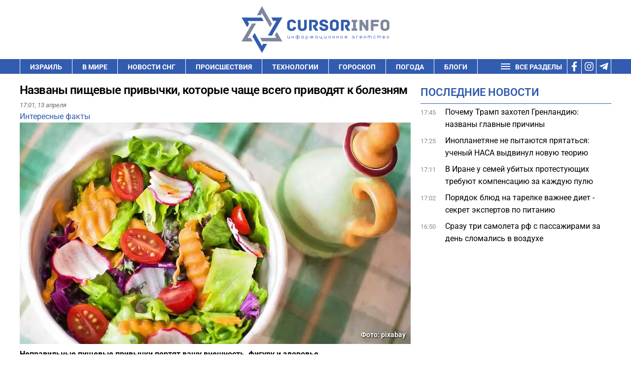

--- FILE ---
content_type: text/html; charset=UTF-8
request_url: https://cursorinfo.co.il/interest/nazvany-pishhevye-privychki-kotorye-chashhe-vsego-privodyat-k-boleznyam/
body_size: 32160
content:
<!DOCTYPE html>
<html lang="ru-RU" prefix="og: https://ogp.me/ns#" >
<head><meta charset="UTF-8"><script>if(navigator.userAgent.match(/MSIE|Internet Explorer/i)||navigator.userAgent.match(/Trident\/7\..*?rv:11/i)){var href=document.location.href;if(!href.match(/[?&]nowprocket/)){if(href.indexOf("?")==-1){if(href.indexOf("#")==-1){document.location.href=href+"?nowprocket=1"}else{document.location.href=href.replace("#","?nowprocket=1#")}}else{if(href.indexOf("#")==-1){document.location.href=href+"&nowprocket=1"}else{document.location.href=href.replace("#","&nowprocket=1#")}}}}</script><script>(()=>{class RocketLazyLoadScripts{constructor(){this.v="2.0.3",this.userEvents=["keydown","keyup","mousedown","mouseup","mousemove","mouseover","mouseenter","mouseout","mouseleave","touchmove","touchstart","touchend","touchcancel","wheel","click","dblclick","input","visibilitychange"],this.attributeEvents=["onblur","onclick","oncontextmenu","ondblclick","onfocus","onmousedown","onmouseenter","onmouseleave","onmousemove","onmouseout","onmouseover","onmouseup","onmousewheel","onscroll","onsubmit"]}async t(){this.i(),this.o(),/iP(ad|hone)/.test(navigator.userAgent)&&this.h(),this.u(),this.l(this),this.m(),this.k(this),this.p(this),this._(),await Promise.all([this.R(),this.L()]),this.lastBreath=Date.now(),this.S(this),this.P(),this.D(),this.O(),this.M(),await this.C(this.delayedScripts.normal),await this.C(this.delayedScripts.defer),await this.C(this.delayedScripts.async),this.F("domReady"),await this.T(),await this.j(),await this.I(),this.F("windowLoad"),await this.A(),window.dispatchEvent(new Event("rocket-allScriptsLoaded")),this.everythingLoaded=!0,this.lastTouchEnd&&await new Promise((t=>setTimeout(t,500-Date.now()+this.lastTouchEnd))),this.H(),this.F("all"),this.U(),this.W()}i(){this.CSPIssue=sessionStorage.getItem("rocketCSPIssue"),document.addEventListener("securitypolicyviolation",(t=>{this.CSPIssue||"script-src-elem"!==t.violatedDirective||"data"!==t.blockedURI||(this.CSPIssue=!0,sessionStorage.setItem("rocketCSPIssue",!0))}),{isRocket:!0})}o(){window.addEventListener("pageshow",(t=>{this.persisted=t.persisted,this.realWindowLoadedFired=!0}),{isRocket:!0}),window.addEventListener("pagehide",(()=>{this.onFirstUserAction=null}),{isRocket:!0})}h(){let t;function e(e){t=e}window.addEventListener("touchstart",e,{isRocket:!0}),window.addEventListener("touchend",(function i(o){Math.abs(o.changedTouches[0].pageX-t.changedTouches[0].pageX)<10&&Math.abs(o.changedTouches[0].pageY-t.changedTouches[0].pageY)<10&&o.timeStamp-t.timeStamp<200&&(o.target.dispatchEvent(new PointerEvent("click",{target:o.target,bubbles:!0,cancelable:!0,detail:1})),event.preventDefault(),window.removeEventListener("touchstart",e,{isRocket:!0}),window.removeEventListener("touchend",i,{isRocket:!0}))}),{isRocket:!0})}q(t){this.userActionTriggered||("mousemove"!==t.type||this.firstMousemoveIgnored?"keyup"===t.type||"mouseover"===t.type||"mouseout"===t.type||(this.userActionTriggered=!0,this.onFirstUserAction&&this.onFirstUserAction()):this.firstMousemoveIgnored=!0),"click"===t.type&&t.preventDefault(),this.savedUserEvents.length>0&&(t.stopPropagation(),t.stopImmediatePropagation()),"touchstart"===this.lastEvent&&"touchend"===t.type&&(this.lastTouchEnd=Date.now()),"click"===t.type&&(this.lastTouchEnd=0),this.lastEvent=t.type,this.savedUserEvents.push(t)}u(){this.savedUserEvents=[],this.userEventHandler=this.q.bind(this),this.userEvents.forEach((t=>window.addEventListener(t,this.userEventHandler,{passive:!1,isRocket:!0})))}U(){this.userEvents.forEach((t=>window.removeEventListener(t,this.userEventHandler,{passive:!1,isRocket:!0}))),this.savedUserEvents.forEach((t=>{t.target.dispatchEvent(new window[t.constructor.name](t.type,t))}))}m(){this.eventsMutationObserver=new MutationObserver((t=>{const e="return false";for(const i of t){if("attributes"===i.type){const t=i.target.getAttribute(i.attributeName);t&&t!==e&&(i.target.setAttribute("data-rocket-"+i.attributeName,t),i.target["rocket"+i.attributeName]=new Function("event",t),i.target.setAttribute(i.attributeName,e))}"childList"===i.type&&i.addedNodes.forEach((t=>{if(t.nodeType===Node.ELEMENT_NODE)for(const i of t.attributes)this.attributeEvents.includes(i.name)&&i.value&&""!==i.value&&(t.setAttribute("data-rocket-"+i.name,i.value),t["rocket"+i.name]=new Function("event",i.value),t.setAttribute(i.name,e))}))}})),this.eventsMutationObserver.observe(document,{subtree:!0,childList:!0,attributeFilter:this.attributeEvents})}H(){this.eventsMutationObserver.disconnect(),this.attributeEvents.forEach((t=>{document.querySelectorAll("[data-rocket-"+t+"]").forEach((e=>{e.setAttribute(t,e.getAttribute("data-rocket-"+t)),e.removeAttribute("data-rocket-"+t)}))}))}k(t){Object.defineProperty(HTMLElement.prototype,"onclick",{get(){return this.rocketonclick||null},set(e){this.rocketonclick=e,this.setAttribute(t.everythingLoaded?"onclick":"data-rocket-onclick","this.rocketonclick(event)")}})}S(t){function e(e,i){let o=e[i];e[i]=null,Object.defineProperty(e,i,{get:()=>o,set(s){t.everythingLoaded?o=s:e["rocket"+i]=o=s}})}e(document,"onreadystatechange"),e(window,"onload"),e(window,"onpageshow");try{Object.defineProperty(document,"readyState",{get:()=>t.rocketReadyState,set(e){t.rocketReadyState=e},configurable:!0}),document.readyState="loading"}catch(t){console.log("WPRocket DJE readyState conflict, bypassing")}}l(t){this.originalAddEventListener=EventTarget.prototype.addEventListener,this.originalRemoveEventListener=EventTarget.prototype.removeEventListener,this.savedEventListeners=[],EventTarget.prototype.addEventListener=function(e,i,o){o&&o.isRocket||!t.B(e,this)&&!t.userEvents.includes(e)||t.B(e,this)&&!t.userActionTriggered||e.startsWith("rocket-")||t.everythingLoaded?t.originalAddEventListener.call(this,e,i,o):t.savedEventListeners.push({target:this,remove:!1,type:e,func:i,options:o})},EventTarget.prototype.removeEventListener=function(e,i,o){o&&o.isRocket||!t.B(e,this)&&!t.userEvents.includes(e)||t.B(e,this)&&!t.userActionTriggered||e.startsWith("rocket-")||t.everythingLoaded?t.originalRemoveEventListener.call(this,e,i,o):t.savedEventListeners.push({target:this,remove:!0,type:e,func:i,options:o})}}F(t){"all"===t&&(EventTarget.prototype.addEventListener=this.originalAddEventListener,EventTarget.prototype.removeEventListener=this.originalRemoveEventListener),this.savedEventListeners=this.savedEventListeners.filter((e=>{let i=e.type,o=e.target||window;return"domReady"===t&&"DOMContentLoaded"!==i&&"readystatechange"!==i||("windowLoad"===t&&"load"!==i&&"readystatechange"!==i&&"pageshow"!==i||(this.B(i,o)&&(i="rocket-"+i),e.remove?o.removeEventListener(i,e.func,e.options):o.addEventListener(i,e.func,e.options),!1))}))}p(t){let e;function i(e){return t.everythingLoaded?e:e.split(" ").map((t=>"load"===t||t.startsWith("load.")?"rocket-jquery-load":t)).join(" ")}function o(o){function s(e){const s=o.fn[e];o.fn[e]=o.fn.init.prototype[e]=function(){return this[0]===window&&t.userActionTriggered&&("string"==typeof arguments[0]||arguments[0]instanceof String?arguments[0]=i(arguments[0]):"object"==typeof arguments[0]&&Object.keys(arguments[0]).forEach((t=>{const e=arguments[0][t];delete arguments[0][t],arguments[0][i(t)]=e}))),s.apply(this,arguments),this}}if(o&&o.fn&&!t.allJQueries.includes(o)){const e={DOMContentLoaded:[],"rocket-DOMContentLoaded":[]};for(const t in e)document.addEventListener(t,(()=>{e[t].forEach((t=>t()))}),{isRocket:!0});o.fn.ready=o.fn.init.prototype.ready=function(i){function s(){parseInt(o.fn.jquery)>2?setTimeout((()=>i.bind(document)(o))):i.bind(document)(o)}return t.realDomReadyFired?!t.userActionTriggered||t.fauxDomReadyFired?s():e["rocket-DOMContentLoaded"].push(s):e.DOMContentLoaded.push(s),o([])},s("on"),s("one"),s("off"),t.allJQueries.push(o)}e=o}t.allJQueries=[],o(window.jQuery),Object.defineProperty(window,"jQuery",{get:()=>e,set(t){o(t)}})}P(){const t=new Map;document.write=document.writeln=function(e){const i=document.currentScript,o=document.createRange(),s=i.parentElement;let n=t.get(i);void 0===n&&(n=i.nextSibling,t.set(i,n));const c=document.createDocumentFragment();o.setStart(c,0),c.appendChild(o.createContextualFragment(e)),s.insertBefore(c,n)}}async R(){return new Promise((t=>{this.userActionTriggered?t():this.onFirstUserAction=t}))}async L(){return new Promise((t=>{document.addEventListener("DOMContentLoaded",(()=>{this.realDomReadyFired=!0,t()}),{isRocket:!0})}))}async I(){return this.realWindowLoadedFired?Promise.resolve():new Promise((t=>{window.addEventListener("load",t,{isRocket:!0})}))}M(){this.pendingScripts=[];this.scriptsMutationObserver=new MutationObserver((t=>{for(const e of t)e.addedNodes.forEach((t=>{"SCRIPT"!==t.tagName||t.noModule||t.isWPRocket||this.pendingScripts.push({script:t,promise:new Promise((e=>{const i=()=>{const i=this.pendingScripts.findIndex((e=>e.script===t));i>=0&&this.pendingScripts.splice(i,1),e()};t.addEventListener("load",i,{isRocket:!0}),t.addEventListener("error",i,{isRocket:!0}),setTimeout(i,1e3)}))})}))})),this.scriptsMutationObserver.observe(document,{childList:!0,subtree:!0})}async j(){await this.J(),this.pendingScripts.length?(await this.pendingScripts[0].promise,await this.j()):this.scriptsMutationObserver.disconnect()}D(){this.delayedScripts={normal:[],async:[],defer:[]},document.querySelectorAll("script[type$=rocketlazyloadscript]").forEach((t=>{t.hasAttribute("data-rocket-src")?t.hasAttribute("async")&&!1!==t.async?this.delayedScripts.async.push(t):t.hasAttribute("defer")&&!1!==t.defer||"module"===t.getAttribute("data-rocket-type")?this.delayedScripts.defer.push(t):this.delayedScripts.normal.push(t):this.delayedScripts.normal.push(t)}))}async _(){await this.L();let t=[];document.querySelectorAll("script[type$=rocketlazyloadscript][data-rocket-src]").forEach((e=>{let i=e.getAttribute("data-rocket-src");if(i&&!i.startsWith("data:")){i.startsWith("//")&&(i=location.protocol+i);try{const o=new URL(i).origin;o!==location.origin&&t.push({src:o,crossOrigin:e.crossOrigin||"module"===e.getAttribute("data-rocket-type")})}catch(t){}}})),t=[...new Map(t.map((t=>[JSON.stringify(t),t]))).values()],this.N(t,"preconnect")}async $(t){if(await this.G(),!0!==t.noModule||!("noModule"in HTMLScriptElement.prototype))return new Promise((e=>{let i;function o(){(i||t).setAttribute("data-rocket-status","executed"),e()}try{if(navigator.userAgent.includes("Firefox/")||""===navigator.vendor||this.CSPIssue)i=document.createElement("script"),[...t.attributes].forEach((t=>{let e=t.nodeName;"type"!==e&&("data-rocket-type"===e&&(e="type"),"data-rocket-src"===e&&(e="src"),i.setAttribute(e,t.nodeValue))})),t.text&&(i.text=t.text),t.nonce&&(i.nonce=t.nonce),i.hasAttribute("src")?(i.addEventListener("load",o,{isRocket:!0}),i.addEventListener("error",(()=>{i.setAttribute("data-rocket-status","failed-network"),e()}),{isRocket:!0}),setTimeout((()=>{i.isConnected||e()}),1)):(i.text=t.text,o()),i.isWPRocket=!0,t.parentNode.replaceChild(i,t);else{const i=t.getAttribute("data-rocket-type"),s=t.getAttribute("data-rocket-src");i?(t.type=i,t.removeAttribute("data-rocket-type")):t.removeAttribute("type"),t.addEventListener("load",o,{isRocket:!0}),t.addEventListener("error",(i=>{this.CSPIssue&&i.target.src.startsWith("data:")?(console.log("WPRocket: CSP fallback activated"),t.removeAttribute("src"),this.$(t).then(e)):(t.setAttribute("data-rocket-status","failed-network"),e())}),{isRocket:!0}),s?(t.fetchPriority="high",t.removeAttribute("data-rocket-src"),t.src=s):t.src="data:text/javascript;base64,"+window.btoa(unescape(encodeURIComponent(t.text)))}}catch(i){t.setAttribute("data-rocket-status","failed-transform"),e()}}));t.setAttribute("data-rocket-status","skipped")}async C(t){const e=t.shift();return e?(e.isConnected&&await this.$(e),this.C(t)):Promise.resolve()}O(){this.N([...this.delayedScripts.normal,...this.delayedScripts.defer,...this.delayedScripts.async],"preload")}N(t,e){this.trash=this.trash||[];let i=!0;var o=document.createDocumentFragment();t.forEach((t=>{const s=t.getAttribute&&t.getAttribute("data-rocket-src")||t.src;if(s&&!s.startsWith("data:")){const n=document.createElement("link");n.href=s,n.rel=e,"preconnect"!==e&&(n.as="script",n.fetchPriority=i?"high":"low"),t.getAttribute&&"module"===t.getAttribute("data-rocket-type")&&(n.crossOrigin=!0),t.crossOrigin&&(n.crossOrigin=t.crossOrigin),t.integrity&&(n.integrity=t.integrity),t.nonce&&(n.nonce=t.nonce),o.appendChild(n),this.trash.push(n),i=!1}})),document.head.appendChild(o)}W(){this.trash.forEach((t=>t.remove()))}async T(){try{document.readyState="interactive"}catch(t){}this.fauxDomReadyFired=!0;try{await this.G(),document.dispatchEvent(new Event("rocket-readystatechange")),await this.G(),document.rocketonreadystatechange&&document.rocketonreadystatechange(),await this.G(),document.dispatchEvent(new Event("rocket-DOMContentLoaded")),await this.G(),window.dispatchEvent(new Event("rocket-DOMContentLoaded"))}catch(t){console.error(t)}}async A(){try{document.readyState="complete"}catch(t){}try{await this.G(),document.dispatchEvent(new Event("rocket-readystatechange")),await this.G(),document.rocketonreadystatechange&&document.rocketonreadystatechange(),await this.G(),window.dispatchEvent(new Event("rocket-load")),await this.G(),window.rocketonload&&window.rocketonload(),await this.G(),this.allJQueries.forEach((t=>t(window).trigger("rocket-jquery-load"))),await this.G();const t=new Event("rocket-pageshow");t.persisted=this.persisted,window.dispatchEvent(t),await this.G(),window.rocketonpageshow&&window.rocketonpageshow({persisted:this.persisted})}catch(t){console.error(t)}}async G(){Date.now()-this.lastBreath>45&&(await this.J(),this.lastBreath=Date.now())}async J(){return document.hidden?new Promise((t=>setTimeout(t))):new Promise((t=>requestAnimationFrame(t)))}B(t,e){return e===document&&"readystatechange"===t||(e===document&&"DOMContentLoaded"===t||(e===window&&"DOMContentLoaded"===t||(e===window&&"load"===t||e===window&&"pageshow"===t)))}static run(){(new RocketLazyLoadScripts).t()}}RocketLazyLoadScripts.run()})();</script>

<meta name="viewport" content="width=device-width, initial-scale=1.0">
<!-- WP_HEAD() START -->


	<style>img:is([sizes="auto" i], [sizes^="auto," i]) { contain-intrinsic-size: 3000px 1500px }</style>
	
<!-- Open Graph Meta Tags generated by Blog2Social 732 - https://www.blog2social.com -->
<meta property="og:title" content="Названы пищевые привычки, которые чаще всего приводят к болезням"/>
<meta property="og:description" content="Неправильные пищевые привычки портят вашу внешность, фигуру и здоровье."/>
<meta property="og:url" content="https://cursorinfo.co.il/interest/nazvany-pishhevye-privychki-kotorye-chashhe-vsego-privodyat-k-boleznyam/"/>
<meta property="og:image:alt" content="салат, диета, питание фото"/>
<meta property="og:image" content="https://cursorinfo.co.il/wp-content/uploads/2022/12/salat-dieta-pitanie.jpg"/>
<meta property="og:image:width" content="1280"/>
<meta property="og:image:height" content="853"/>
<meta property="og:image:type" content="image/jpeg"/>
<meta property="og:type" content="article"/>
<meta property="og:article:published_time" content="2024-04-13 17:01:37"/>
<meta property="og:article:modified_time" content="2024-04-12 15:08:10"/>
<meta property="og:article:tag" content="питание"/>
<!-- Open Graph Meta Tags generated by Blog2Social 732 - https://www.blog2social.com -->

<!-- Twitter Card generated by Blog2Social 732 - https://www.blog2social.com -->
<meta name="twitter:card" content="summary">
<meta name="twitter:title" content="Названы пищевые привычки, которые чаще всего приводят к болезням"/>
<meta name="twitter:description" content="Неправильные пищевые привычки портят вашу внешность, фигуру и здоровье."/>
<meta name="twitter:image" content="https://cursorinfo.co.il/wp-content/uploads/2022/12/salat-dieta-pitanie.jpg"/>
<meta name="twitter:image:alt" content="салат, диета, питание фото"/>
<!-- Twitter Card generated by Blog2Social 732 - https://www.blog2social.com -->
<meta name="author" content="Тали Малкина"/>

<!-- SEO от Rank Math - https://rankmath.com/ -->
<title>Названы пищевые привычки, которые чаще всего приводят к болезням</title><link rel="stylesheet" href="//cursorinfo.co.il/wp-content/cache/fonts/1/google-fonts/css/4/1/4/ac9b2d3c64d20b661660f8602ae82.css" data-wpr-hosted-gf-parameters="family=Roboto%3A100%2C200%2C300%2C400%2C500%2C600%2C700%2C800%2C900%7CRoboto%3A100%2C200%2C300%2C400%2C500%2C600%2C700%2C800%2C900&display=swap"/><link rel="stylesheet" href="//cursorinfo.co.il/wp-content/cache/fonts/1/google-fonts/css/6/5/2/0f62eee1adbd9522fb089d3366671.css" data-wpr-hosted-gf-parameters="family=Roboto%3Aital%2Cwght%400%2C100%3B0%2C300%3B0%2C400%3B0%2C500%3B0%2C700%3B0%2C900%3B1%2C100%3B1%2C300%3B1%2C400%3B1%2C500%3B1%2C700%3B1%2C900&ver=6.8.3&display=swap"/>
<meta name="description" content="Неправильные пищевые привычки портят вашу внешность, фигуру и здоровье."/>
<meta name="robots" content="follow, index, max-image-preview:large"/>
<link rel="canonical" href="https://cursorinfo.co.il/interest/nazvany-pishhevye-privychki-kotorye-chashhe-vsego-privodyat-k-boleznyam/" />
<meta property="og:locale" content="ru_RU" />
<meta property="og:type" content="article" />
<meta property="og:title" content="Названы пищевые привычки, которые чаще всего приводят к болезням" />
<meta property="og:description" content="Неправильные пищевые привычки портят вашу внешность, фигуру и здоровье." />
<meta property="og:url" content="https://cursorinfo.co.il/interest/nazvany-pishhevye-privychki-kotorye-chashhe-vsego-privodyat-k-boleznyam/" />
<meta property="og:site_name" content="Cursorinfo: главные новости Израиля и мира" />
<meta property="article:publisher" content="https://www.facebook.com/cursorinfo.co.il/" />
<meta property="article:tag" content="питание" />
<meta property="article:section" content="Интересные факты" />
<meta property="og:image" content="https://cursorinfo.co.il/wp-content/uploads/2022/12/salat-dieta-pitanie.jpg" />
<meta property="og:image:secure_url" content="https://cursorinfo.co.il/wp-content/uploads/2022/12/salat-dieta-pitanie.jpg" />
<meta property="og:image:width" content="1280" />
<meta property="og:image:height" content="853" />
<meta property="og:image:alt" content="салат, диета, питание фото" />
<meta property="og:image:type" content="image/jpeg" />
<meta property="article:published_time" content="2024-04-13T17:01:37+03:00" />
<meta name="twitter:card" content="summary_large_image" />
<meta name="twitter:title" content="Названы пищевые привычки, которые чаще всего приводят к болезням" />
<meta name="twitter:description" content="Неправильные пищевые привычки портят вашу внешность, фигуру и здоровье." />
<meta name="twitter:image" content="https://cursorinfo.co.il/wp-content/uploads/2022/12/salat-dieta-pitanie.jpg" />
<meta name="twitter:label1" content="Автор" />
<meta name="twitter:data1" content="Тали Малкина" />
<meta name="twitter:label2" content="Время чтения" />
<meta name="twitter:data2" content="1 минута" />
<script type="application/ld+json" class="rank-math-schema">{"@context":"https://schema.org","@graph":[{"@type":"Place","@id":"https://cursorinfo.co.il/#place","address":{"@type":"PostalAddress","streetAddress":"Simtat Ha-Ankor st.10","addressLocality":"Be'er Ya'akov","postalCode":"7031250","addressCountry":"Israel"}},{"@type":["NewsMediaOrganization","Organization"],"@id":"https://cursorinfo.co.il/#organization","name":"Cursorinfo: \u0433\u043b\u0430\u0432\u043d\u044b\u0435 \u043d\u043e\u0432\u043e\u0441\u0442\u0438 \u0418\u0437\u0440\u0430\u0438\u043b\u044f \u0438 \u043c\u0438\u0440\u0430","url":"https://cursorinfo.co.il","sameAs":["https://www.facebook.com/cursorinfo.co.il/"],"email":"editor1@cursorinfo.co.il","address":{"@type":"PostalAddress","streetAddress":"Simtat Ha-Ankor st.10","addressLocality":"Be'er Ya'akov","postalCode":"7031250","addressCountry":"Israel"},"logo":{"@type":"ImageObject","@id":"https://cursorinfo.co.il/#logo","url":"https://cursorinfo.co.il/wp-content/uploads/2021/02/logo.svg","contentUrl":"https://cursorinfo.co.il/wp-content/uploads/2021/02/logo.svg","caption":"Cursorinfo: \u0433\u043b\u0430\u0432\u043d\u044b\u0435 \u043d\u043e\u0432\u043e\u0441\u0442\u0438 \u0418\u0437\u0440\u0430\u0438\u043b\u044f \u0438 \u043c\u0438\u0440\u0430","inLanguage":"ru-RU","width":"0","height":"0"},"location":{"@id":"https://cursorinfo.co.il/#place"}},{"@type":"WebSite","@id":"https://cursorinfo.co.il/#website","url":"https://cursorinfo.co.il","name":"Cursorinfo: \u0433\u043b\u0430\u0432\u043d\u044b\u0435 \u043d\u043e\u0432\u043e\u0441\u0442\u0438 \u0418\u0437\u0440\u0430\u0438\u043b\u044f \u0438 \u043c\u0438\u0440\u0430","publisher":{"@id":"https://cursorinfo.co.il/#organization"},"inLanguage":"ru-RU"},{"@type":"ImageObject","@id":"https://cursorinfo.co.il/wp-content/uploads/2022/12/salat-dieta-pitanie.jpg","url":"https://cursorinfo.co.il/wp-content/uploads/2022/12/salat-dieta-pitanie.jpg","width":"1280","height":"853","caption":"\u0441\u0430\u043b\u0430\u0442, \u0434\u0438\u0435\u0442\u0430, \u043f\u0438\u0442\u0430\u043d\u0438\u0435 \u0444\u043e\u0442\u043e","inLanguage":"ru-RU"},{"@type":"BreadcrumbList","@id":"https://cursorinfo.co.il/interest/nazvany-pishhevye-privychki-kotorye-chashhe-vsego-privodyat-k-boleznyam/#breadcrumb","itemListElement":[{"@type":"ListItem","position":"1","item":{"@id":"https://cursorinfo.co.il","name":"\u0413\u043b\u0430\u0432\u043d\u0430\u044f"}},{"@type":"ListItem","position":"2","item":{"@id":"https://cursorinfo.co.il/interest/","name":"\u0418\u043d\u0442\u0435\u0440\u0435\u0441\u043d\u044b\u0435 \u0444\u0430\u043a\u0442\u044b"}},{"@type":"ListItem","position":"3","item":{"@id":"https://cursorinfo.co.il/interest/nazvany-pishhevye-privychki-kotorye-chashhe-vsego-privodyat-k-boleznyam/","name":"\u041d\u0430\u0437\u0432\u0430\u043d\u044b \u043f\u0438\u0449\u0435\u0432\u044b\u0435 \u043f\u0440\u0438\u0432\u044b\u0447\u043a\u0438, \u043a\u043e\u0442\u043e\u0440\u044b\u0435 \u0447\u0430\u0449\u0435 \u0432\u0441\u0435\u0433\u043e \u043f\u0440\u0438\u0432\u043e\u0434\u044f\u0442 \u043a \u0431\u043e\u043b\u0435\u0437\u043d\u044f\u043c"}}]},{"@type":"WebPage","@id":"https://cursorinfo.co.il/interest/nazvany-pishhevye-privychki-kotorye-chashhe-vsego-privodyat-k-boleznyam/#webpage","url":"https://cursorinfo.co.il/interest/nazvany-pishhevye-privychki-kotorye-chashhe-vsego-privodyat-k-boleznyam/","name":"\u041d\u0430\u0437\u0432\u0430\u043d\u044b \u043f\u0438\u0449\u0435\u0432\u044b\u0435 \u043f\u0440\u0438\u0432\u044b\u0447\u043a\u0438, \u043a\u043e\u0442\u043e\u0440\u044b\u0435 \u0447\u0430\u0449\u0435 \u0432\u0441\u0435\u0433\u043e \u043f\u0440\u0438\u0432\u043e\u0434\u044f\u0442 \u043a \u0431\u043e\u043b\u0435\u0437\u043d\u044f\u043c","datePublished":"2024-04-13T17:01:37+03:00","dateModified":"2024-04-13T17:01:37+03:00","isPartOf":{"@id":"https://cursorinfo.co.il/#website"},"primaryImageOfPage":{"@id":"https://cursorinfo.co.il/wp-content/uploads/2022/12/salat-dieta-pitanie.jpg"},"inLanguage":"ru-RU","breadcrumb":{"@id":"https://cursorinfo.co.il/interest/nazvany-pishhevye-privychki-kotorye-chashhe-vsego-privodyat-k-boleznyam/#breadcrumb"}},{"@type":"Person","@id":"https://cursorinfo.co.il/author/malkina_natalia/","name":"\u0422\u0430\u043b\u0438 \u041c\u0430\u043b\u043a\u0438\u043d\u0430","description":"\u0422\u0430\u043b\u0438 \u041c\u0430\u043b\u043a\u0438\u043d\u0430 \u0420\u0435\u0434\u0430\u043a\u0442\u043e\u0440, \u0437\u0430\u043c\u0435\u0441\u0442\u0438\u0442\u0435\u043b\u044c \u0433\u043b\u0430\u0432\u043d\u043e\u0433\u043e \u0440\u0435\u0434\u0430\u043a\u0442\u043e\u0440\u0430 \"\u041a\u0443\u0440\u0441\u043e\u0440\u0430\" \u0441 \u0434\u0435\u043a\u0430\u0431\u0440\u044f 2019 \u0433\u043e\u0434\u0430. \u041e\u043a\u043e\u043d\u0447\u0438\u043b\u0430 \u0418\u043d\u0441\u0442\u0438\u0442\u0443\u0442 \u0436\u0443\u0440\u043d\u0430\u043b\u0438\u0441\u0442\u0438\u043a\u0438 \u041a\u0438\u0435\u0432\u0441\u043a\u043e\u0433\u043e \u043d\u0430\u0446\u0438\u043e\u043d\u0430\u043b\u044c\u043d\u043e\u0433\u043e \u0443\u043d\u0438\u0432\u0435\u0440\u0441\u0438\u0442\u0435\u0442\u0430 \u0438\u043c. \u0428\u0435\u0432\u0447\u0435\u043d\u043a\u043e. \u0420\u0430\u0431\u043e\u0442\u0430\u043b\u0430 \u0436\u0443\u0440\u043d\u0430\u043b\u0438\u0441\u0442\u043e\u043c \u0438 \u0440\u0435\u0434\u0430\u043a\u0442\u043e\u0440\u043e\u043c \u0432 \u0432\u0435\u0434\u0443\u0449\u0438\u0445 \u0421\u041c\u0418 \u0423\u043a\u0440\u0430\u0438\u043d\u044b, \u0430 \u0442\u0430\u043a\u0436\u0435 \u0432 \u043c\u0435\u0436\u0434\u0443\u043d\u0430\u0440\u043e\u0434\u043d\u043e\u043c \u0438\u043d\u0444\u043e\u0440\u043c\u0430\u0446\u0438\u043e\u043d\u043d\u043e\u043c \u0430\u0433\u0435\u043d\u0442\u0441\u0442\u0432\u0435.","url":"https://cursorinfo.co.il/author/malkina_natalia/","image":{"@type":"ImageObject","@id":"https://secure.gravatar.com/avatar/f58fef3b5e106858bdd8c6c21233d1dc1ab6c1fdfea1adfc8b8c3a740a3837bf?s=96&amp;d=mm&amp;r=g","url":"https://secure.gravatar.com/avatar/f58fef3b5e106858bdd8c6c21233d1dc1ab6c1fdfea1adfc8b8c3a740a3837bf?s=96&amp;d=mm&amp;r=g","caption":"\u0422\u0430\u043b\u0438 \u041c\u0430\u043b\u043a\u0438\u043d\u0430","inLanguage":"ru-RU"},"worksFor":{"@id":"https://cursorinfo.co.il/#organization"}},{"@type":"NewsArticle","headline":"\u041d\u0430\u0437\u0432\u0430\u043d\u044b \u043f\u0438\u0449\u0435\u0432\u044b\u0435 \u043f\u0440\u0438\u0432\u044b\u0447\u043a\u0438, \u043a\u043e\u0442\u043e\u0440\u044b\u0435 \u0447\u0430\u0449\u0435 \u0432\u0441\u0435\u0433\u043e \u043f\u0440\u0438\u0432\u043e\u0434\u044f\u0442 \u043a \u0431\u043e\u043b\u0435\u0437\u043d\u044f\u043c","keywords":"\u043f\u0438\u0449\u0435\u0432\u044b\u0435 \u043f\u0440\u0438\u0432\u044b\u0447\u043a\u0438","datePublished":"2024-04-13T17:01:37+03:00","dateModified":"2024-04-13T17:01:37+03:00","articleSection":"\u0418\u043d\u0442\u0435\u0440\u0435\u0441\u043d\u044b\u0435 \u0444\u0430\u043a\u0442\u044b","author":{"@id":"https://cursorinfo.co.il/author/malkina_natalia/","name":"\u0422\u0430\u043b\u0438 \u041c\u0430\u043b\u043a\u0438\u043d\u0430"},"publisher":{"@id":"https://cursorinfo.co.il/#organization"},"description":"\u041d\u0435\u043f\u0440\u0430\u0432\u0438\u043b\u044c\u043d\u044b\u0435 \u043f\u0438\u0449\u0435\u0432\u044b\u0435 \u043f\u0440\u0438\u0432\u044b\u0447\u043a\u0438 \u043f\u043e\u0440\u0442\u044f\u0442 \u0432\u0430\u0448\u0443 \u0432\u043d\u0435\u0448\u043d\u043e\u0441\u0442\u044c, \u0444\u0438\u0433\u0443\u0440\u0443 \u0438 \u0437\u0434\u043e\u0440\u043e\u0432\u044c\u0435. - \u043d\u043e\u0432\u043e\u0441\u0442\u0438 \u0418\u0437\u0440\u0430\u0438\u043b\u044f \u0438 \u043c\u0438\u0440\u0430","name":"\u041d\u0430\u0437\u0432\u0430\u043d\u044b \u043f\u0438\u0449\u0435\u0432\u044b\u0435 \u043f\u0440\u0438\u0432\u044b\u0447\u043a\u0438, \u043a\u043e\u0442\u043e\u0440\u044b\u0435 \u0447\u0430\u0449\u0435 \u0432\u0441\u0435\u0433\u043e \u043f\u0440\u0438\u0432\u043e\u0434\u044f\u0442 \u043a \u0431\u043e\u043b\u0435\u0437\u043d\u044f\u043c","@id":"https://cursorinfo.co.il/interest/nazvany-pishhevye-privychki-kotorye-chashhe-vsego-privodyat-k-boleznyam/#richSnippet","isPartOf":{"@id":"https://cursorinfo.co.il/interest/nazvany-pishhevye-privychki-kotorye-chashhe-vsego-privodyat-k-boleznyam/#webpage"},"image":{"@id":"https://cursorinfo.co.il/wp-content/uploads/2022/12/salat-dieta-pitanie.jpg"},"inLanguage":"ru-RU","mainEntityOfPage":{"@id":"https://cursorinfo.co.il/interest/nazvany-pishhevye-privychki-kotorye-chashhe-vsego-privodyat-k-boleznyam/#webpage"}}]}</script>
<!-- /Rank Math WordPress SEO плагин -->

<link rel="amphtml" href="//cursorinfo.co.il/interest/nazvany-pishhevye-privychki-kotorye-chashhe-vsego-privodyat-k-boleznyam/amp/" /><meta name="generator" content="AMP for WP 1.1.3"/><link rel='dns-prefetch' href='//www.googletagmanager.com' />


<link rel='dns-prefetch' href='//pagead2.googlesyndication.com' />
<link rel='dns-prefetch' href='//www.google.com' />
<link rel='dns-prefetch' href='//get.optad360.io' />
<link rel='dns-prefetch' href='//cmp.optad360.io' />
<link rel='dns-prefetch' href='//static.cloudflareinsights.com' />

<link rel='stylesheet' id='wp-block-library-css' href='//cursorinfo.co.il/wp-includes/css/dist/block-library/style.min.css?ver=6.8.3' type='text/css' media='all' />
<style id='classic-theme-styles-inline-css' type='text/css'>
/*! This file is auto-generated */
.wp-block-button__link{color:#fff;background-color:#32373c;border-radius:9999px;box-shadow:none;text-decoration:none;padding:calc(.667em + 2px) calc(1.333em + 2px);font-size:1.125em}.wp-block-file__button{background:#32373c;color:#fff;text-decoration:none}
</style>
<style id='global-styles-inline-css' type='text/css'>
:root{--wp--preset--aspect-ratio--square: 1;--wp--preset--aspect-ratio--4-3: 4/3;--wp--preset--aspect-ratio--3-4: 3/4;--wp--preset--aspect-ratio--3-2: 3/2;--wp--preset--aspect-ratio--2-3: 2/3;--wp--preset--aspect-ratio--16-9: 16/9;--wp--preset--aspect-ratio--9-16: 9/16;--wp--preset--color--black: #000000;--wp--preset--color--cyan-bluish-gray: #abb8c3;--wp--preset--color--white: #ffffff;--wp--preset--color--pale-pink: #f78da7;--wp--preset--color--vivid-red: #cf2e2e;--wp--preset--color--luminous-vivid-orange: #ff6900;--wp--preset--color--luminous-vivid-amber: #fcb900;--wp--preset--color--light-green-cyan: #7bdcb5;--wp--preset--color--vivid-green-cyan: #00d084;--wp--preset--color--pale-cyan-blue: #8ed1fc;--wp--preset--color--vivid-cyan-blue: #0693e3;--wp--preset--color--vivid-purple: #9b51e0;--wp--preset--gradient--vivid-cyan-blue-to-vivid-purple: linear-gradient(135deg,rgba(6,147,227,1) 0%,rgb(155,81,224) 100%);--wp--preset--gradient--light-green-cyan-to-vivid-green-cyan: linear-gradient(135deg,rgb(122,220,180) 0%,rgb(0,208,130) 100%);--wp--preset--gradient--luminous-vivid-amber-to-luminous-vivid-orange: linear-gradient(135deg,rgba(252,185,0,1) 0%,rgba(255,105,0,1) 100%);--wp--preset--gradient--luminous-vivid-orange-to-vivid-red: linear-gradient(135deg,rgba(255,105,0,1) 0%,rgb(207,46,46) 100%);--wp--preset--gradient--very-light-gray-to-cyan-bluish-gray: linear-gradient(135deg,rgb(238,238,238) 0%,rgb(169,184,195) 100%);--wp--preset--gradient--cool-to-warm-spectrum: linear-gradient(135deg,rgb(74,234,220) 0%,rgb(151,120,209) 20%,rgb(207,42,186) 40%,rgb(238,44,130) 60%,rgb(251,105,98) 80%,rgb(254,248,76) 100%);--wp--preset--gradient--blush-light-purple: linear-gradient(135deg,rgb(255,206,236) 0%,rgb(152,150,240) 100%);--wp--preset--gradient--blush-bordeaux: linear-gradient(135deg,rgb(254,205,165) 0%,rgb(254,45,45) 50%,rgb(107,0,62) 100%);--wp--preset--gradient--luminous-dusk: linear-gradient(135deg,rgb(255,203,112) 0%,rgb(199,81,192) 50%,rgb(65,88,208) 100%);--wp--preset--gradient--pale-ocean: linear-gradient(135deg,rgb(255,245,203) 0%,rgb(182,227,212) 50%,rgb(51,167,181) 100%);--wp--preset--gradient--electric-grass: linear-gradient(135deg,rgb(202,248,128) 0%,rgb(113,206,126) 100%);--wp--preset--gradient--midnight: linear-gradient(135deg,rgb(2,3,129) 0%,rgb(40,116,252) 100%);--wp--preset--font-size--small: 13px;--wp--preset--font-size--medium: 20px;--wp--preset--font-size--large: 36px;--wp--preset--font-size--x-large: 42px;--wp--preset--spacing--20: 0.44rem;--wp--preset--spacing--30: 0.67rem;--wp--preset--spacing--40: 1rem;--wp--preset--spacing--50: 1.5rem;--wp--preset--spacing--60: 2.25rem;--wp--preset--spacing--70: 3.38rem;--wp--preset--spacing--80: 5.06rem;--wp--preset--shadow--natural: 6px 6px 9px rgba(0, 0, 0, 0.2);--wp--preset--shadow--deep: 12px 12px 50px rgba(0, 0, 0, 0.4);--wp--preset--shadow--sharp: 6px 6px 0px rgba(0, 0, 0, 0.2);--wp--preset--shadow--outlined: 6px 6px 0px -3px rgba(255, 255, 255, 1), 6px 6px rgba(0, 0, 0, 1);--wp--preset--shadow--crisp: 6px 6px 0px rgba(0, 0, 0, 1);}:where(.is-layout-flex){gap: 0.5em;}:where(.is-layout-grid){gap: 0.5em;}body .is-layout-flex{display: flex;}.is-layout-flex{flex-wrap: wrap;align-items: center;}.is-layout-flex > :is(*, div){margin: 0;}body .is-layout-grid{display: grid;}.is-layout-grid > :is(*, div){margin: 0;}:where(.wp-block-columns.is-layout-flex){gap: 2em;}:where(.wp-block-columns.is-layout-grid){gap: 2em;}:where(.wp-block-post-template.is-layout-flex){gap: 1.25em;}:where(.wp-block-post-template.is-layout-grid){gap: 1.25em;}.has-black-color{color: var(--wp--preset--color--black) !important;}.has-cyan-bluish-gray-color{color: var(--wp--preset--color--cyan-bluish-gray) !important;}.has-white-color{color: var(--wp--preset--color--white) !important;}.has-pale-pink-color{color: var(--wp--preset--color--pale-pink) !important;}.has-vivid-red-color{color: var(--wp--preset--color--vivid-red) !important;}.has-luminous-vivid-orange-color{color: var(--wp--preset--color--luminous-vivid-orange) !important;}.has-luminous-vivid-amber-color{color: var(--wp--preset--color--luminous-vivid-amber) !important;}.has-light-green-cyan-color{color: var(--wp--preset--color--light-green-cyan) !important;}.has-vivid-green-cyan-color{color: var(--wp--preset--color--vivid-green-cyan) !important;}.has-pale-cyan-blue-color{color: var(--wp--preset--color--pale-cyan-blue) !important;}.has-vivid-cyan-blue-color{color: var(--wp--preset--color--vivid-cyan-blue) !important;}.has-vivid-purple-color{color: var(--wp--preset--color--vivid-purple) !important;}.has-black-background-color{background-color: var(--wp--preset--color--black) !important;}.has-cyan-bluish-gray-background-color{background-color: var(--wp--preset--color--cyan-bluish-gray) !important;}.has-white-background-color{background-color: var(--wp--preset--color--white) !important;}.has-pale-pink-background-color{background-color: var(--wp--preset--color--pale-pink) !important;}.has-vivid-red-background-color{background-color: var(--wp--preset--color--vivid-red) !important;}.has-luminous-vivid-orange-background-color{background-color: var(--wp--preset--color--luminous-vivid-orange) !important;}.has-luminous-vivid-amber-background-color{background-color: var(--wp--preset--color--luminous-vivid-amber) !important;}.has-light-green-cyan-background-color{background-color: var(--wp--preset--color--light-green-cyan) !important;}.has-vivid-green-cyan-background-color{background-color: var(--wp--preset--color--vivid-green-cyan) !important;}.has-pale-cyan-blue-background-color{background-color: var(--wp--preset--color--pale-cyan-blue) !important;}.has-vivid-cyan-blue-background-color{background-color: var(--wp--preset--color--vivid-cyan-blue) !important;}.has-vivid-purple-background-color{background-color: var(--wp--preset--color--vivid-purple) !important;}.has-black-border-color{border-color: var(--wp--preset--color--black) !important;}.has-cyan-bluish-gray-border-color{border-color: var(--wp--preset--color--cyan-bluish-gray) !important;}.has-white-border-color{border-color: var(--wp--preset--color--white) !important;}.has-pale-pink-border-color{border-color: var(--wp--preset--color--pale-pink) !important;}.has-vivid-red-border-color{border-color: var(--wp--preset--color--vivid-red) !important;}.has-luminous-vivid-orange-border-color{border-color: var(--wp--preset--color--luminous-vivid-orange) !important;}.has-luminous-vivid-amber-border-color{border-color: var(--wp--preset--color--luminous-vivid-amber) !important;}.has-light-green-cyan-border-color{border-color: var(--wp--preset--color--light-green-cyan) !important;}.has-vivid-green-cyan-border-color{border-color: var(--wp--preset--color--vivid-green-cyan) !important;}.has-pale-cyan-blue-border-color{border-color: var(--wp--preset--color--pale-cyan-blue) !important;}.has-vivid-cyan-blue-border-color{border-color: var(--wp--preset--color--vivid-cyan-blue) !important;}.has-vivid-purple-border-color{border-color: var(--wp--preset--color--vivid-purple) !important;}.has-vivid-cyan-blue-to-vivid-purple-gradient-background{background: var(--wp--preset--gradient--vivid-cyan-blue-to-vivid-purple) !important;}.has-light-green-cyan-to-vivid-green-cyan-gradient-background{background: var(--wp--preset--gradient--light-green-cyan-to-vivid-green-cyan) !important;}.has-luminous-vivid-amber-to-luminous-vivid-orange-gradient-background{background: var(--wp--preset--gradient--luminous-vivid-amber-to-luminous-vivid-orange) !important;}.has-luminous-vivid-orange-to-vivid-red-gradient-background{background: var(--wp--preset--gradient--luminous-vivid-orange-to-vivid-red) !important;}.has-very-light-gray-to-cyan-bluish-gray-gradient-background{background: var(--wp--preset--gradient--very-light-gray-to-cyan-bluish-gray) !important;}.has-cool-to-warm-spectrum-gradient-background{background: var(--wp--preset--gradient--cool-to-warm-spectrum) !important;}.has-blush-light-purple-gradient-background{background: var(--wp--preset--gradient--blush-light-purple) !important;}.has-blush-bordeaux-gradient-background{background: var(--wp--preset--gradient--blush-bordeaux) !important;}.has-luminous-dusk-gradient-background{background: var(--wp--preset--gradient--luminous-dusk) !important;}.has-pale-ocean-gradient-background{background: var(--wp--preset--gradient--pale-ocean) !important;}.has-electric-grass-gradient-background{background: var(--wp--preset--gradient--electric-grass) !important;}.has-midnight-gradient-background{background: var(--wp--preset--gradient--midnight) !important;}.has-small-font-size{font-size: var(--wp--preset--font-size--small) !important;}.has-medium-font-size{font-size: var(--wp--preset--font-size--medium) !important;}.has-large-font-size{font-size: var(--wp--preset--font-size--large) !important;}.has-x-large-font-size{font-size: var(--wp--preset--font-size--x-large) !important;}
:where(.wp-block-post-template.is-layout-flex){gap: 1.25em;}:where(.wp-block-post-template.is-layout-grid){gap: 1.25em;}
:where(.wp-block-columns.is-layout-flex){gap: 2em;}:where(.wp-block-columns.is-layout-grid){gap: 2em;}
:root :where(.wp-block-pullquote){font-size: 1.5em;line-height: 1.6;}
</style>
<link rel='stylesheet' id='cursor-style-css' href='//cursorinfo.co.il/wp-content/plugins/my-custom-functionality-master/assets/css/style.css?ver=6.8.3' type='text/css' media='all' />

<link rel='stylesheet' id='oxygen-css' href='//cursorinfo.co.il/wp-content/plugins/oxygen/component-framework/oxygen.css?ver=4.9.1' type='text/css' media='all' />
<script type="rocketlazyloadscript" data-rocket-type="text/javascript" data-rocket-src="//cursorinfo.co.il/wp-includes/js/jquery/jquery.min.js?ver=3.7.1" id="jquery-core-js" data-rocket-defer defer></script>
<script type="text/javascript" id="script_loadmore-js-extra">
/* <![CDATA[ */
var news_loadmore_params = {"ajaxurl":"https:\/\/cursorinfo.co.il\/wp-admin\/admin-ajax.php","nonce":"cd99c3bdf5"};
var news_loadmore_post_params = {"nextPost":"1068065"};
/* ]]> */
</script>

<!-- Сниппет тегов Google (gtag.js), добавленный Site Kit -->

<!-- Сниппет Google Analytics добавлен с помощью Site Kit -->
<script type="rocketlazyloadscript" data-rocket-type="text/javascript" data-rocket-src="//www.googletagmanager.com/gtag/js?id=G-Y84T0680QT" id="google_gtagjs-js" async></script>
<script type="rocketlazyloadscript" data-rocket-type="text/javascript" id="google_gtagjs-js-after">
/* <![CDATA[ */
window.dataLayer = window.dataLayer || [];function gtag(){dataLayer.push(arguments);}
gtag("set","linker",{"domains":["cursorinfo.co.il"]});
gtag("js", new Date());
gtag("set", "developer_id.dZTNiMT", true);
gtag("config", "G-Y84T0680QT");
/* ]]> */
</script>

<!-- Конечный сниппет тега Google (gtag.js), добавленный Site Kit -->
<link rel="https://api.w.org/" href="//cursorinfo.co.il/wp-json/" /><link rel="alternate" title="JSON" type="application/json" href="//cursorinfo.co.il/wp-json/wp/v2/posts/1067903" /><link rel="EditURI" type="application/rsd+xml" title="RSD" href="//cursorinfo.co.il/xmlrpc.php?rsd" />
<meta name="generator" content="WordPress 6.8.3" />
<link rel='shortlink' href='//cursorinfo.co.il/?p=1067903' />
<link rel="alternate" title="oEmbed (JSON)" type="application/json+oembed" href="//cursorinfo.co.il/wp-json/oembed/1.0/embed?url=https%3A%2F%2Fcursorinfo.co.il%2Finterest%2Fnazvany-pishhevye-privychki-kotorye-chashhe-vsego-privodyat-k-boleznyam%2F" />
<link rel="alternate" title="oEmbed (XML)" type="text/xml+oembed" href="//cursorinfo.co.il/wp-json/oembed/1.0/embed?url=https%3A%2F%2Fcursorinfo.co.il%2Finterest%2Fnazvany-pishhevye-privychki-kotorye-chashhe-vsego-privodyat-k-boleznyam%2F&#038;format=xml" />
<meta name="generator" content="Site Kit by Google 1.154.0" /><script type="rocketlazyloadscript" data-rocket-src="//phoenix-widget.com/static/js/jsonp_infinite.js" data-site="58f8c45f4f32fe0b4898b552" data-widget="5d1df6014f32fe72f2173bd2" data-rocket-defer defer></script>

<!--<script type="rocketlazyloadscript" async data-rocket-type="text/javascript" data-rocket-src="//phoenix-widget.com/static/js/jsonp_v3.js"></script>-->


<!-- Google Tag Manager -->
<script type="rocketlazyloadscript">(function(w,d,s,l,i){w[l]=w[l]||[];w[l].push({'gtm.start':
new Date().getTime(),event:'gtm.js'});var f=d.getElementsByTagName(s)[0],
j=d.createElement(s),dl=l!='dataLayer'?'&l='+l:'';j.async=true;j.src=
'https://www.googletagmanager.com/gtm.js?id='+i+dl;f.parentNode.insertBefore(j,f);
})(window,document,'script','dataLayer','GTM-M4XW694');</script>
<!-- End Google Tag Manager -->

<link rel="preconnect" href="//get.optad360.io">
<script async src="//get.optad360.io/sf/94afe193-e9fa-455b-b0d9-4e987c6e5fd8/plugin.min.js"></script>
<script async src="//cmp.optad360.io/items/6e55da3e-9509-4b77-892f-57ea604fdc67.min.js"></script>
<!-- Метатеги Google AdSense, добавленные Site Kit -->
<meta name="google-adsense-platform-account" content="ca-host-pub-2644536267352236">
<meta name="google-adsense-platform-domain" content="sitekit.withgoogle.com">
<!-- Завершите метатеги Google AdSense, добавленные Site Kit -->

<!-- Сниппет Google AdSense, добавленный Site Kit -->
<script type="rocketlazyloadscript" data-rocket-type="text/javascript" async="async" data-rocket-src="//pagead2.googlesyndication.com/pagead/js/adsbygoogle.js?client=ca-pub-5430530124593827&amp;host=ca-host-pub-2644536267352236" crossorigin="anonymous"></script>

<!-- Конечный сниппет Google AdSense, добавленный Site Kit -->
<link rel="icon" href="//cursorinfo.co.il/wp-content/uploads/2021/01/favicon.png.webp" sizes="32x32" />
<link rel="icon" href="//cursorinfo.co.il/wp-content/uploads/2021/01/favicon.png.webp" sizes="192x192" />
<link rel="apple-touch-icon" href="//cursorinfo.co.il/wp-content/uploads/2021/01/favicon.png.webp" />
<meta name="msapplication-TileImage" content="https://cursorinfo.co.il/wp-content/uploads/2021/01/favicon.png" />
<!-- ## NXS/OG ## --><!-- ## NXSOGTAGS ## --><!-- ## NXS/OG ## -->
<link rel='stylesheet' id='oxygen-styles-css' href='//cursorinfo.co.il/interest/nazvany-pishhevye-privychki-kotorye-chashhe-vsego-privodyat-k-boleznyam/?xlink=css&#038;ver=6.8.3' type='text/css' media='all' />
<noscript><style id="rocket-lazyload-nojs-css">.rll-youtube-player, [data-lazy-src]{display:none !important;}</style></noscript><!-- END OF WP_HEAD() -->
<meta name="generator" content="WP Rocket 3.18.3" data-wpr-features="wpr_delay_js wpr_defer_js wpr_lazyload_images wpr_image_dimensions wpr_cache_webp wpr_preload_links wpr_host_fonts_locally wpr_desktop wpr_dns_prefetch" /></head>
<body class="wp-singular post-template-default single single-post postid-1067903 single-format-standard wp-theme-oxygen-is-not-a-theme  wp-embed-responsive oxygen-body" >

<!-- Google Tag Manager (noscript) 454545454-->
<noscript><iframe src="https://www.googletagmanager.com/ns.html?id=GTM-M4XW694"
height="0" width="0" style="display:none;visibility:hidden"></iframe></noscript>
<!-- End Google Tag Manager (noscript) -->


						<div id="general_header" class="ct-code-block" ><div class="header_container">
    <div class="top_header max-width">
        <a href="/">
            <svg class="full_logo">
                <use xlink:href="#logo_general"></use>
            </svg>
            <svg class="mini_logo">
                <use xlink:href="#mini_logo"></use>
            </svg>
        </a>
    </div>
    <div class="bottom_header">
        <div class="bottom_header_line max-width">

            <div class="menu-mobile">
                <div class="burger_button" data-target="menu_all_items">
                    <span>Меню</span>
                    <div class="burger_container">
                        <div class="burger_line"></div>
                        <div class="burger_line"></div>
                        <div class="burger_line"></div>
                    </div>
                </div>
            </div>
            <div class="header_menu_short">
                <ul>
                    <li class=""><a href="https://cursorinfo.co.il/israel-news/">Израиль</a></li><li class=""><a href="https://cursorinfo.co.il/world-news/">В мире</a></li><li class=""><a href="https://cursorinfo.co.il/cis-news/">Новости СНГ</a></li><li class=""><a href="https://cursorinfo.co.il/incidents/">Происшествия</a></li><li class=""><a href="https://cursorinfo.co.il/hi-tech/">Технологии</a></li><li class=""><a href="https://cursorinfo.co.il/horoscope/">Гороскоп</a></li><li class=""><a href="https://cursorinfo.co.il/weather/">Погода</a></li><li class=""><a href="https://cursorinfo.co.il/blog/">Блоги</a></li>                </ul>
            </div>
            <div class="bottom_header_right">
                <div class="menu_all_cat">
                    <div class="burger_button" data-target="menu_all_items">
                        <div class="burger_container">
                            <div class="burger_line"></div>
                            <div class="burger_line"></div>
                            <div class="burger_line"></div>
                        </div>
                        <span>Все разделы</span>
                    </div>
                </div>
                <div id="menu_all_items" class="header_all_cat">
                    <ul>
                        <li class=""><a href="https://cursorinfo.co.il/israel-news/">Новости Израиля</a></li><li class=""><a href="https://cursorinfo.co.il/politics/">Политика</a></li><li class=""><a href="https://cursorinfo.co.il/economics/">Экономика</a></li><li class=""><a href="https://cursorinfo.co.il/coronavirus/">Коронавирус</a></li><li class=""><a href="https://cursorinfo.co.il/world-news/">Мировые новости</a></li><li class=""><a href="https://cursorinfo.co.il/cis-news/">Новости СНГ</a></li><li class=""><a href="https://cursorinfo.co.il/incidents/">Происшествия</a></li><li class=""><a href="https://cursorinfo.co.il/society/">Общество</a></li><li class=""><a href="https://cursorinfo.co.il/culture/">Культура</a></li><li class=""><a href="https://cursorinfo.co.il/auto/">Авто</a></li><li class=""><a href="https://cursorinfo.co.il/hi-tech/">Технологии</a></li><li class=""><a href="https://cursorinfo.co.il/photo-report/">Фоторепортажи</a></li><li class=""><a href="https://cursorinfo.co.il/sport/">Спорт</a></li><li class=""><a href="https://cursorinfo.co.il/health-medicine/">Здоровье и медицина</a></li><li class=""><a href="https://cursorinfo.co.il/weather/">Погода</a></li><li class=""><a href="https://cursorinfo.co.il/horoscope/">Гороскоп</a></li><li class=""><a href="https://cursorinfo.co.il/show-biz/">Шоу-бизнес</a></li><li class=""><a href="https://cursorinfo.co.il/useful-tips/">Полезные советы</a></li><li class=""><a href="https://cursorinfo.co.il/interest/">Интересные факты</a></li><li class=""><a href="https://cursorinfo.co.il/blog/">Блоги</a></li><li class=""><a href="https://cursorinfo.co.il/partners/">Новости партнеров</a></li><li class=""><a href="https://cursorinfo.co.il/43086/">Выборы в Кнессет</a></li>                    </ul>
                </div>
                <div class="header_social">
                    <a href="https://www.facebook.com/cursorinfo.co.il/" target="_blank">
                        <svg>
                            <use xlink:href="#facebook_icon"></use>
                        </svg>
                    </a>
                    <a href="https://www.instagram.com/cursor_israel" target="_blank">
                        <svg>
                            <use xlink:href="#instagram_icon"></use>
                        </svg>
                    </a>
                    <a href="https://t.me/cursorinfo" target="_blank">
                        <svg>
                            <use xlink:href="#telegram_icon"></use>
                        </svg>
                    </a>
                </div>
            </div>
        </div>
    </div>
</div></div><div id="code_block-1-965689" class="ct-code-block" ><div class="news_tamplate max-width">
    <div class="news_tamplate_left">
        <div class="news_container" data-href="https://cursorinfo.co.il/interest/nazvany-pishhevye-privychki-kotorye-chashhe-vsego-privodyat-k-boleznyam/">
  <div class="news_gen">
    <h1 class="news_title">
      Названы пищевые привычки, которые чаще всего приводят к болезням
          </h1>
    <div class="news_meta_info">
      <div class="news_time_date"><span class="news_last_time">17:01, </span>13 апреля<span class="news_last_data"></span></div>      <div class="news_cat_meta">
        <a href="https://cursorinfo.co.il/interest/" rel="category tag">Интересные факты</a>      </div>
    </div>
    <div class="news_image">
      <img width="1280" height="853" src="data:image/svg+xml,%3Csvg%20xmlns='http://www.w3.org/2000/svg'%20viewBox='0%200%201280%20853'%3E%3C/svg%3E" class="attachment-full size-full wp-post-image" alt="салат, диета, питание фото" decoding="async" data-lazy-srcset="//cursorinfo.co.il/wp-content/uploads/2022/12/salat-dieta-pitanie.jpg.webp 1280w,//cursorinfo.co.il/wp-content/uploads/2022/12/salat-dieta-pitanie-400x267.jpg.webp 400w,//cursorinfo.co.il/wp-content/uploads/2022/12/salat-dieta-pitanie-850x566.jpg.webp 850w,//cursorinfo.co.il/wp-content/uploads/2022/12/salat-dieta-pitanie-768x512.jpg.webp 768w,//cursorinfo.co.il/wp-content/uploads/2022/12/salat-dieta-pitanie-100x67.jpg.webp 100w,//cursorinfo.co.il/wp-content/uploads/2022/12/salat-dieta-pitanie-979x652.jpg.webp 979w,//cursorinfo.co.il/wp-content/uploads/2022/12/salat-dieta-pitanie-1200x800.jpg.webp 1200w" data-lazy-sizes="(max-width: 1280px) 100vw, 1280px" title="Названы пищевые привычки, которые чаще всего приводят к болезням 1" data-lazy-src="//cursorinfo.co.il/wp-content/uploads/2022/12/salat-dieta-pitanie.jpg.webp"><noscript><img width="1280" height="853" src="//cursorinfo.co.il/wp-content/uploads/2022/12/salat-dieta-pitanie.jpg.webp" class="attachment-full size-full wp-post-image" alt="салат, диета, питание фото" decoding="async" srcset="//cursorinfo.co.il/wp-content/uploads/2022/12/salat-dieta-pitanie.jpg.webp 1280w,//cursorinfo.co.il/wp-content/uploads/2022/12/salat-dieta-pitanie-400x267.jpg.webp 400w,//cursorinfo.co.il/wp-content/uploads/2022/12/salat-dieta-pitanie-850x566.jpg.webp 850w,//cursorinfo.co.il/wp-content/uploads/2022/12/salat-dieta-pitanie-768x512.jpg.webp 768w,//cursorinfo.co.il/wp-content/uploads/2022/12/salat-dieta-pitanie-100x67.jpg.webp 100w,//cursorinfo.co.il/wp-content/uploads/2022/12/salat-dieta-pitanie-979x652.jpg.webp 979w,//cursorinfo.co.il/wp-content/uploads/2022/12/salat-dieta-pitanie-1200x800.jpg.webp 1200w" sizes="(max-width: 1280px) 100vw, 1280px" title="Названы пищевые привычки, которые чаще всего приводят к болезням 1"></noscript>      <div class="down_featured">
        Фото: pixabay      </div>
    </div>
    <div class="news_text">
      <span class="news_excerpt">
        Неправильные пищевые привычки портят вашу внешность, фигуру и здоровье.       </span>
      <div class="news_content">
		  <div class="publication-lead">
<p>Правильное питание является основой здоровья, в то время как неправильные пищевые привычки могут стать причиной многих серьезных заболеваний. Эта проблема актуальна для многих современных людей.</p>
</div>
<div class="publication-origin">
<p>О том, как питание приводит к болезням, пишет диетолог Оксана Скиталинская в <a href="https://www.youtube.com/watch?v=BnEQquTtIqI" target="_blank" rel="noopener nofollow">You Tube.</a></p><div class="atf_news_p"><div></div></div> 
<div class="flex flex-grow flex-col max-w-full">
<div class="min-h-[20px] text-message flex flex-col items-start gap-3 whitespace-pre-wrap break-words [.text-message+&amp;]:mt-5 overflow-x-auto" dir="auto" data-message-author-role="assistant" data-message-id="9c8115c1-fbc6-4bf4-887a-703a53773489">
<div class="markdown prose w-full break-words dark:prose-invert light">
<p>"Питание имеет прямую связь с состоянием здоровья. Всемирная организация здравоохранения утверждает, что на 70% здоровье человека определяется тем, что он ест на протяжении многих лет", - отмечает доктор.</p>
<p>Среди привычек среднестатистического жителя большого города доминируют калорийная и высокоуглеводная пища низкого качества:</p>
<ul>
<li>копченые колбасы</li>
<li>вафли</li>
<li>пирожные</li>
<li>изделия из муки</li>
<li>сладости</li>
<li>орешки</li>
</ul>
<p>"К сожалению, наши столы часто наклонены к несбалансированной пище. 86% смертей связаны с болезнями, вызванными неправильным питанием. Но важно помнить, что питание также может быть профилактикой и улучшением качества жизни", – подчеркивает Скиталинская.</p>
<p>Она также отмечает, что многие люди имеют несбалансированный рацион питания.</p>
<p>Связь питания с заболеваниями</p>
<p>"Несбалансированное питание способствует системным воспалениям, при которых воспалительные цитокины распространяются по крови и тканям организма, нарушая работу сердца, печени и других органов. Это может привести к ухудшению когнитивных функций, концентрации внимания и зрения. Этот процесс развивается постепенно", - объясняет специалист.</p>
<p>Скиталинская также подчеркивает вредное воздействие трансжиров, содержащихся во многих продуктах.</p>
<p>Высокогликимическая пища, вызывающая постоянно высокий уровень глюкозы в крови, может привести к преждевременному старению и многим заболеваниям.</p>
<p>Доктор также указывает на проблему постоянного перекусывания в течение 14-16 часов в день. Привычка перекусывать за телевизором, в кино или за чашкой кофе приводит к постоянному выделению инсулина, что может вызвать системное воспаление, которое на первых этапах может оставаться незаметным.</p>
</div>
</div>
</div>
</div>
</p>	   </div>
    </div>
          <div class="news_autor">
        <span>Автор материала</span>
        <div>
          <a href="/author/malkina_natalia">
            Тали Малкина.
          </a>
        </div>
      </div>
      
  </div>
  <div class="news_comment_teleg_facebook">
    <div class="news_read_facebook">
      <a href="https://www.facebook.com/cursorinfo.co.il/" target="_blank">
        <svg>
          <use xlink:href="#facebook_icon"></use>
        </svg>
        <span class="news_read_social_text_button">Комментируйте новости Курсор в Facebook</span>
      </a>
    </div>
    <div class="news_read_telegram">
      <a href="https://t.me/cursorinfo" target="_blank">
        <svg>
          <use xlink:href="#telegram_icon"></use>
        </svg>
        <span class="news_read_social_text_button">Читайте последние новости Курсор в Telegram</span>
      </a>
    </div>
  </div>
  <div class="news_social">
  <div class="share_social">
    <span class="share_social_head">Поделиться:</span>
    <div class="share_social_items">
            <div class="social_share_button share_facebook facebooksharer">
        <div class="social_share_svg">
          <svg>
            <use xlink:href="#facebook_icon"></use>
          </svg>
        </div>
        <span class="social_share_text">Facebook</span>
      </div>
      <a class="social_share_button share_whatsapp"
        href="whatsapp://send?text=Названы пищевые привычки, которые чаще всего приводят к болезням https://cursorinfo.co.il/interest/nazvany-pishhevye-privychki-kotorye-chashhe-vsego-privodyat-k-boleznyam/" target="_blank">
        <div class="social_share_svg">
          <svg>
            <use xlink:href="#whatsapp_icon"></use>
          </svg>
        </div>
        <span class="social_share_text">WhatsApp</span>
    </a>
      <a class="social_share_button share_telegram"
        href="https://t.me/share/url?url=https://cursorinfo.co.il/interest/nazvany-pishhevye-privychki-kotorye-chashhe-vsego-privodyat-k-boleznyam/&text=Названы пищевые привычки, которые чаще всего приводят к болезням" target="_blank">
        <div class="social_share_svg">
          <svg>
            <use xlink:href="#telegram_icon"></use>
          </svg>
        </div>
        <span class="social_share_text">Telegram</span>
      </a>
      <a class="social_share_button share_viber"
        href="viber://forward?text=Названы пищевые привычки, которые чаще всего приводят к болезням https://cursorinfo.co.il/interest/nazvany-pishhevye-privychki-kotorye-chashhe-vsego-privodyat-k-boleznyam/" target="_blank">
        <div class="social_share_svg">
          <svg>
            <use xlink:href="#viber_icon"></use>
          </svg>
        </div>
        <span class="social_share_text">Viber</span>
      </a>
    </div>
  </div>
  <div class="social_block">
    <span class="share_social_head">Подписаться на соцсети Курсора:</span>
    <div class="social_button">
      <a href="https://www.facebook.com/Cursorinfocoil/" target="_blank" class="facebook_social_button">
        <svg>
          <use xlink:href="#facebook_icon"></use>
        </svg>
        <span>facebook</span>
      </a>
      <a href="https://www.instagram.com/cursor_israel" target="_blank" class="instagram_social_button">
        <svg>
          <use xlink:href="#instagram_icon"></use>
        </svg>
        <span>instagram</span>
      </a>
      <a href="https://t.me/cursorinfo" target="_blank" class="telegram_social_button">
        <svg>
          <use xlink:href="#telegram_icon"></use>
        </svg>
        <span>telegram</span>
      </a>
    </div>
  </div>
</div>
  <div class="tag_footer_post">
    ТЭГИ: <a href="https://cursorinfo.co.il/tag/pitanie/" rel="tag">питание</a>  </div>
<div class="banners">
	<div id="banner_1067903"></div>
        <div class="banner_down_content">
          </div>
	<div class="banner_phoenix"></div>
  </div>
</div>    </div>
    <div class="sidebar">
		<div class="sidebar_container">
        	<style>
</style>

<div class="last_news_list">
	<div class="last_news_head_list_title">
		<h2>
			ПОСЛЕДНИЕ НОВОСТИ
		</h2>
	</div>
	<div class="last_news_list_block">
		<div class="last_news_list_container">
			<ul class="last_news_list_items">
				<li class="last_news_list_item ">
				  <span class="last_news_list_time">17:45</span>
				  <a class="last_news_list_title" href="https://cursorinfo.co.il/world-news/pochemu-tramp-zahotel-grenlandiyu-nazvany-glavnye-prichiny/">Почему Трамп захотел Гренландию: названы главные причины</a>
				</li><li class="last_news_list_item ">
				  <span class="last_news_list_time">17:25</span>
				  <a class="last_news_list_title" href="https://cursorinfo.co.il/interest/inoplanetyane-ne-pytayutsya-pryatatsya-uchenyj-nasa-vydvinul-teoriyu/">Инопланетяне не пытаются прятаться: ученый НАСА выдвинул новую теорию</a>
				</li><li class="last_news_list_item ">
				  <span class="last_news_list_time">17:11</span>
				  <a class="last_news_list_title" href="https://cursorinfo.co.il/world-news/v-irane-u-semej-ubityh-protestuyushhih-trebuyut-kompensatsiyu-za-kazhduyu-pulyu/">В Иране у семей убитых протестующих требуют компенсацию за каждую пулю</a>
				</li><li class="last_news_list_item ">
				  <span class="last_news_list_time">17:02</span>
				  <a class="last_news_list_title" href="https://cursorinfo.co.il/interest/poryadok-blyud-na-tarelke-vazhnee-diet-sekret-ekspertov-po-pitaniyu/">Порядок блюд на тарелке важнее диет - секрет экспертов по питанию</a>
				</li><li class="last_news_list_item ">
				  <span class="last_news_list_time">16:50</span>
				  <a class="last_news_list_title" href="https://cursorinfo.co.il/cis-news/srazu-tri-samoleta-rf-s-passazhirami-slomalis-v-vozduhe/">Сразу три самолета рф с пассажирами за день сломались в воздухе</a>
				</li><li class="last_news_list_item ">
				  <span class="last_news_list_time">16:35</span>
				  <a class="last_news_list_title" href="https://cursorinfo.co.il/israel-news/nahodyatsya-pod-nablyudeniem-nashih-raket-iran-vystupil-s-novymi-ugrozami/">Находятся под наблюдением наших ракет: Иран выступил с новыми угрозами</a>
				</li><li class="last_news_list_item ">
				  <span class="last_news_list_time">16:25</span>
				  <a class="last_news_list_title" href="https://cursorinfo.co.il/interest/odezhda-kotoruyu-kategoricheski-nelzya-nosit-posle-40-let/">Одежда, которую категорически нельзя носить после 40 лет</a>
				</li><li class="last_news_list_item ">
				  <span class="last_news_list_time">16:17</span>
				  <a class="last_news_list_title" href="https://cursorinfo.co.il/world-news/v-ssha-poslali-signal-iranu-tolko-poprobujte-sdelat-gluposti/">В США послали сигнал Ирану: только попробуйте совершить глупость</a>
				</li><li class="last_news_list_item ">
				  <span class="last_news_list_time">16:01</span>
				  <a class="last_news_list_title" href="https://cursorinfo.co.il/interest/neochevidnye-priznaki-serdechnoj-nedostatochnosti-nazvali-vrachi/">Неочевидные признаки сердечной недостаточности назвали врачи</a>
				</li><li class="last_news_list_item ">
				  <span class="last_news_list_time">15:49</span>
				  <a class="last_news_list_title" href="https://cursorinfo.co.il/politics/u-putina-ozvuchili-tsinichnyj-ultimatum-dlya-ukrainy/">У путина озвучили циничный ультиматум для Украины</a>
				</li><li class="last_news_list_item ">
				  <span class="last_news_list_time">15:42</span>
				  <a class="last_news_list_title" href="https://cursorinfo.co.il/israel-news/hamas-publichno-raspravilsya-s-agentom-izrailya-video-18/">ХАМАС публично расправился с "агентом Израиля" (ВИДЕО 18+)<svg class="news_ico news_ico_video_news"><use xlink:href="#video_news"></use></svg></a>
				</li><li class="last_news_list_item ">
				  <span class="last_news_list_time">15:24</span>
				  <a class="last_news_list_title" href="https://cursorinfo.co.il/interest/pochemu-v-samolete-ne-stoit-pit-chaj-i-dazhe-myt-ruki-rassledovanie/">Почему в самолете не стоит пить чай и даже мыть руки - расследование</a>
				</li><li class="last_news_list_item ">
				  <span class="last_news_list_time">15:12</span>
				  <a class="last_news_list_title" href="https://cursorinfo.co.il/israel-news/kak-hamas-vybral-vremya-dlya-napadeniya-na-izrail-rassledovanie/">Как ХАМАС выбрал время для нападения на Израиль – расследование</a>
				</li><li class="last_news_list_item ">
				  <span class="last_news_list_time">15:02</span>
				  <a class="last_news_list_title" href="https://cursorinfo.co.il/horoscope/chto-vremya-rozhdeniya-mozhet-rasskazat-o-vashem-haraktere/">Что время рождения может рассказать о вашем характере</a>
				</li><li class="last_news_list_item ">
				  <span class="last_news_list_time">14:48</span>
				  <a class="last_news_list_title" href="https://cursorinfo.co.il/israel-news/abigdor-liberman-byudzhet-gosudarstva-ne-imeet-svyazi-s-realnostyu/">Авигдор Либерман: Бюджет государства не имеет связи с реальностью</a>
				</li><li class="last_news_list_item active_news">
				  <span class="last_news_list_time">14:41</span>
				  <a class="last_news_list_title" href="https://cursorinfo.co.il/israel-news/tsahal-pered-shabbatom-obratilsya-k-izrailtyanam/">ЦАХАЛ перед шаббатом обратился к израильтянам</a>
				</li><li class="last_news_list_item ">
				  <span class="last_news_list_time">14:22</span>
				  <a class="last_news_list_title" href="https://cursorinfo.co.il/world-news/konflikt-mezhdu-ssha-i-britaniej-obostryaetsya-chto-stoit-za-sporom/">Конфликт между США и Британией обостряется — что стоит за спором</a>
				</li><li class="last_news_list_item ">
				  <span class="last_news_list_time">14:14</span>
				  <a class="last_news_list_title" href="https://cursorinfo.co.il/world-news/novyj-sovet-mira-trampa-lishilsya-pervogo-uchastnika/">Новый «Совет мира» Трампа лишился первого участника</a>
				</li><li class="last_news_list_item ">
				  <span class="last_news_list_time">14:00</span>
				  <a class="last_news_list_title" href="https://cursorinfo.co.il/interest/ezhednevnoe-upotreblenie-supov-kak-otreagiruet-vash-organizm/">Ежедневное употребление супов: как отреагирует ваш организм</a>
				</li><li class="last_news_list_item active_news">
				  <span class="last_news_list_time">13:58</span>
				  <a class="last_news_list_title" href="https://cursorinfo.co.il/israel-news/otkrytie-kpp-rafiah-otets-pogibshego-kombriga-obratilsya-k-vlastyam/">Открытие КПП Рафиах – отец погибшего комбрига обратился к властям</a>
				</li><li class="last_news_list_item ">
				  <span class="last_news_list_time">13:48</span>
				  <a class="last_news_list_title" href="https://cursorinfo.co.il/world-news/sotni-rejsov-otmeneny-moshhnyj-shtorm-udarit-po-ssha/">Сотни рейсов отменены: мощный шторм ударит по США</a>
				</li><li class="last_news_list_item ">
				  <span class="last_news_list_time">13:46</span>
				  <a class="last_news_list_title" href="https://cursorinfo.co.il/interest/vidy-sporta-kotorye-vredyat-zdorovyu-muzhchin/">Виды спорта, которые вредят здоровью мужчин</a>
				</li><li class="last_news_list_item active_news">
				  <span class="last_news_list_time">13:45</span>
				  <a class="last_news_list_title" href="https://cursorinfo.co.il/israel-news/bolee-2000-raket-trevozhnyj-prognoz-pered-novoj-vojnoj-s-iranom/">Более 2000 ракет: тревожный прогноз перед новой войной с Ираном</a>
				</li><li class="last_news_list_item active_news">
				  <span class="last_news_list_time">13:34</span>
				  <a class="last_news_list_title" href="https://cursorinfo.co.il/israel-news/cherez-nedelyu-bituah-leumi-perevedet-dengi-sotnyam-tysyach-izrailtyan/">Через неделю: Битуах Леуми переведет деньги сотням тысяч израильтян</a>
				</li><li class="last_news_list_item active_news">
				  <span class="last_news_list_time">13:25</span>
				  <a class="last_news_list_title" href="https://cursorinfo.co.il/israel-news/otlichnye-novosti-dlya-biznesa-v-izraile-kakie-granty-ozhidayutsya/">Отличные новости для бизнеса в Израиле: какие гранты ожидаются</a>
				</li>			</ul>
			<!-- <div class="last_news_list_more">
				<div class="last_news_list_loadmore">
					<span class="last_news_list_more_text">Больше новостей</span>
				</div>
			</div> -->
		</div>
					<div class="last_news_mob_button">
				<span>Все новости</span>
			</div>
				</div>
</div>

<script type="rocketlazyloadscript" data-rocket-type="text/javascript">window.addEventListener('DOMContentLoaded', function() {
	// let page = 2;
	// let lastDatePost = '';
	// jQuery(function ($) {
	// 	$('body').on('click', '.last_news_list_loadmore', function () {
	// 		let data = {
	// 			'action': 'load_posts_by_ajax',
	// 			'page': page,
	// 			'lastDatePost': lastDatePost,
	// 			'security': news_loadmore_params.nonce
	// 		};
	// 		jQuery.ajax({
	// 			url: news_loadmore_params.ajaxurl,
	// 			type: "post",
	// 			data: data,
	// 			success: function (response) {
	// 				if (response != '') {
	// 					$('.last_news_list_items').append(response.data.html);
	// 					lastDatePost = response.data.lastDatePost;
	// 					page++;
	// 					$('.last_news_list_container').animate({ scrollTop: '+=400px' }, 800);
	// 				} else {
	// 					$('.last_news_list_loadmore').hide();
	// 				}
	// 			}
	// 		});
	// 	});
	// });
});</script>		</div>
		
    </div>
</div></div><div id="code_block-3-988394" class="ct-code-block" ><div class="footer_block">
    <div class="footer_container max-width">
        <div class="footer_top_icon">
            <a class="footer_logo" href="/">
                <svg>
                    <use xlink:href="#logo_general_white"></use>
                </svg>
            </a>
            <div class="footer_top_social">
                <a href="https://www.facebook.com/cursorinfo.co.il/" target="_blank">
                    <svg>
                        <use xlink:href="#facebook_icon"></use>
                    </svg>
                </a>
                <a href="https://www.instagram.com/cursor_israel" target="_blank">
                    <svg>
                        <use xlink:href="#instagram_icon"></use>
                    </svg>
                </a>
				<a href="https://t.me/cursorinfo" target="_blank">
                    <svg>
                        <use xlink:href="#telegram_icon"></use>
                    </svg>
                </a>
            </div>
        </div>
        <div class="footer_info">
            <span class="footer_info_title">Информация</span>
            <div class="footer_info_items">
                <a href="https://cursorinfo.co.il/o-nas/">О нас</a><a href="https://www.facebook.com/cursorinfo.co.il/">Обратная связь</a><a href="https://cursorinfo.co.il/informatsiya-ob-ogranicheniyah/">Информация об ограничениях</a><a href="https://cursorinfo.co.il/kommentarii-v-nashih-sotssetyah/">Комментарии в наших соцсетях</a>            </div>
        </div>
        <div class="footer_info">
            <span class="footer_info_title">Наши партнеры</span>
            <div class="footer_info_items_partners">
                <a href="https://www.orbita.co.il/" target="_blank">
                    <img width="88" height="31" src="data:image/svg+xml,%3Csvg%20xmlns='http://www.w3.org/2000/svg'%20viewBox='0%200%2088%2031'%3E%3C/svg%3E" alt="Logo Orbita" data-lazy-src="//cursorinfo.co.il/wp-content/uploads/2025/11/orbita.gif"><noscript><img width="88" height="31" src="//cursorinfo.co.il/wp-content/uploads/2025/11/orbita.gif" alt="Logo Orbita"></noscript>
                </a>
                <a href="https://depositphotos.com" target="_blank">
                    <img width="1058" height="194" src="data:image/svg+xml,%3Csvg%20xmlns='http://www.w3.org/2000/svg'%20viewBox='0%200%201058%20194'%3E%3C/svg%3E" alt="Logo Deposit" data-lazy-src="//cursorinfo.co.il/wp-content/uploads/2021/09/deposit.png.webp"><noscript><img width="1058" height="194" src="//cursorinfo.co.il/wp-content/uploads/2021/09/deposit.png.webp" alt="Logo Deposit"></noscript>
                </a>
            </div>
        </div>
        <div class="footer_info_rules">
            <span>сursorinfo.co.il © Все права защищены</span>
        </div>
    </div>
</div>

<svg xmlns="http://www.w3.org/2000/svg" xmlns:xlink="http://www.w3.org/1999/xlink" style="display: none;">
    <defs>
        <symbol id="facebook_icon" viewBox="0 0 320 512">
            <title>facebook</title>
            <path
                d="M279.14 288l14.22-92.66h-88.91v-60.13c0-25.35 12.42-50.06 52.24-50.06h40.42V6.26S260.43 0 225.36 0c-73.22 0-121.08 44.38-121.08 124.72v70.62H22.89V288h81.39v224h100.17V288z" />
        </symbol>
        <symbol id="telegram_icon" viewBox="0 0 448 512">
            <title>telegram</title>
            <path
                d="M446.7 98.6l-67.6 318.8c-5.1 22.5-18.4 28.1-37.3 17.5l-103-75.9-49.7 47.8c-5.5 5.5-10.1 10.1-20.7 10.1l7.4-104.9 190.9-172.5c8.3-7.4-1.8-11.5-12.9-4.1L117.8 284 16.2 252.2c-22.1-6.9-22.5-22.1 4.6-32.7L418.2 66.4c18.4-6.9 34.5 4.1 28.5 32.2z" />
        </symbol>
        <symbol id="whatsapp_icon" viewBox="0 0 448 512">
            <title>whatsapp</title>
            <path
                d="M380.9 97.1C339 55.1 283.2 32 223.9 32c-122.4 0-222 99.6-222 222 0 39.1 10.2 77.3 29.6 111L0 480l117.7-30.9c32.4 17.7 68.9 27 106.1 27h.1c122.3 0 224.1-99.6 224.1-222 0-59.3-25.2-115-67.1-157zm-157 341.6c-33.2 0-65.7-8.9-94-25.7l-6.7-4-69.8 18.3L72 359.2l-4.4-7c-18.5-29.4-28.2-63.3-28.2-98.2 0-101.7 82.8-184.5 184.6-184.5 49.3 0 95.6 19.2 130.4 54.1 34.8 34.9 56.2 81.2 56.1 130.5 0 101.8-84.9 184.6-186.6 184.6zm101.2-138.2c-5.5-2.8-32.8-16.2-37.9-18-5.1-1.9-8.8-2.8-12.5 2.8-3.7 5.6-14.3 18-17.6 21.8-3.2 3.7-6.5 4.2-12 1.4-32.6-16.3-54-29.1-75.5-66-5.7-9.8 5.7-9.1 16.3-30.3 1.8-3.7.9-6.9-.5-9.7-1.4-2.8-12.5-30.1-17.1-41.2-4.5-10.8-9.1-9.3-12.5-9.5-3.2-.2-6.9-.2-10.6-.2-3.7 0-9.7 1.4-14.8 6.9-5.1 5.6-19.4 19-19.4 46.3 0 27.3 19.9 53.7 22.6 57.4 2.8 3.7 39.1 59.7 94.8 83.8 35.2 15.2 49 16.5 66.6 13.9 10.7-1.6 32.8-13.4 37.4-26.4 4.6-13 4.6-24.1 3.2-26.4-1.3-2.5-5-3.9-10.5-6.6z" />
        </symbol>
        <symbol id="viber_icon" viewBox="0 0 512 512">
            <title>viber</title>
            <path
                d="M444 49.9C431.3 38.2 379.9.9 265.3.4c0 0-135.1-8.1-200.9 52.3C27.8 89.3 14.9 143 13.5 209.5c-1.4 66.5-3.1 191.1 117 224.9h.1l-.1 51.6s-.8 20.9 13 25.1c16.6 5.2 26.4-10.7 42.3-27.8 8.7-9.4 20.7-23.2 29.8-33.7 82.2 6.9 145.3-8.9 152.5-11.2 16.6-5.4 110.5-17.4 125.7-142 15.8-128.6-7.6-209.8-49.8-246.5zM457.9 287c-12.9 104-89 110.6-103 115.1-6 1.9-61.5 15.7-131.2 11.2 0 0-52 62.7-68.2 79-5.3 5.3-11.1 4.8-11-5.7 0-6.9.4-85.7.4-85.7-.1 0-.1 0 0 0-101.8-28.2-95.8-134.3-94.7-189.8 1.1-55.5 11.6-101 42.6-131.6 55.7-50.5 170.4-43 170.4-43 96.9.4 143.3 29.6 154.1 39.4 35.7 30.6 53.9 103.8 40.6 211.1zm-139-80.8c.4 8.6-12.5 9.2-12.9.6-1.1-22-11.4-32.7-32.6-33.9-8.6-.5-7.8-13.4.7-12.9 27.9 1.5 43.4 17.5 44.8 46.2zm20.3 11.3c1-42.4-25.5-75.6-75.8-79.3-8.5-.6-7.6-13.5.9-12.9 58 4.2 88.9 44.1 87.8 92.5-.1 8.6-13.1 8.2-12.9-.3zm47 13.4c.1 8.6-12.9 8.7-12.9.1-.6-81.5-54.9-125.9-120.8-126.4-8.5-.1-8.5-12.9 0-12.9 73.7.5 133 51.4 133.7 139.2zM374.9 329v.2c-10.8 19-31 40-51.8 33.3l-.2-.3c-21.1-5.9-70.8-31.5-102.2-56.5-16.2-12.8-31-27.9-42.4-42.4-10.3-12.9-20.7-28.2-30.8-46.6-21.3-38.5-26-55.7-26-55.7-6.7-20.8 14.2-41 33.3-51.8h.2c9.2-4.8 18-3.2 23.9 3.9 0 0 12.4 14.8 17.7 22.1 5 6.8 11.7 17.7 15.2 23.8 6.1 10.9 2.3 22-3.7 26.6l-12 9.6c-6.1 4.9-5.3 14-5.3 14s17.8 67.3 84.3 84.3c0 0 9.1.8 14-5.3l9.6-12c4.6-6 15.7-9.8 26.6-3.7 14.7 8.3 33.4 21.2 45.8 32.9 7 5.7 8.6 14.4 3.8 23.6z" />
        </symbol>
        <symbol id="instagram_icon" viewBox="0 0 448 512">
            <title>instagram</title>
            <path
                d="M224.1 141c-63.6 0-114.9 51.3-114.9 114.9s51.3 114.9 114.9 114.9S339 319.5 339 255.9 287.7 141 224.1 141zm0 189.6c-41.1 0-74.7-33.5-74.7-74.7s33.5-74.7 74.7-74.7 74.7 33.5 74.7 74.7-33.6 74.7-74.7 74.7zm146.4-194.3c0 14.9-12 26.8-26.8 26.8-14.9 0-26.8-12-26.8-26.8s12-26.8 26.8-26.8 26.8 12 26.8 26.8zm76.1 27.2c-1.7-35.9-9.9-67.7-36.2-93.9-26.2-26.2-58-34.4-93.9-36.2-37-2.1-147.9-2.1-184.9 0-35.8 1.7-67.6 9.9-93.9 36.1s-34.4 58-36.2 93.9c-2.1 37-2.1 147.9 0 184.9 1.7 35.9 9.9 67.7 36.2 93.9s58 34.4 93.9 36.2c37 2.1 147.9 2.1 184.9 0 35.9-1.7 67.7-9.9 93.9-36.2 26.2-26.2 34.4-58 36.2-93.9 2.1-37 2.1-147.8 0-184.8zM398.8 388c-7.8 19.6-22.9 34.7-42.6 42.6-29.5 11.7-99.5 9-132.1 9s-102.7 2.6-132.1-9c-19.6-7.8-34.7-22.9-42.6-42.6-11.7-29.5-9-99.5-9-132.1s-2.6-102.7 9-132.1c7.8-19.6 22.9-34.7 42.6-42.6 29.5-11.7 99.5-9 132.1-9s102.7-2.6 132.1 9c19.6 7.8 34.7 22.9 42.6 42.6 11.7 29.5 9 99.5 9 132.1s2.7 102.7-9 132.1z" />
        </symbol>
        <symbol id="video_news" viewBox="0 0 576 512">
            <title>youtube</title>
            <path
                d="M549.655 124.083c-6.281-23.65-24.787-42.276-48.284-48.597C458.781 64 288 64 288 64S117.22 64 74.629 75.486c-23.497 6.322-42.003 24.947-48.284 48.597-11.412 42.867-11.412 132.305-11.412 132.305s0 89.438 11.412 132.305c6.281 23.65 24.787 41.5 48.284 47.821C117.22 448 288 448 288 448s170.78 0 213.371-11.486c23.497-6.321 42.003-24.171 48.284-47.821 11.412-42.867 11.412-132.305 11.412-132.305s0-89.438-11.412-132.305zm-317.51 213.508V175.185l142.739 81.205-142.739 81.201z" />
        </symbol>
        <symbol id="photo_news" viewBox="0 0 512 512">
            <title>camera</title>
            <path d="M149.1 64.8L138.7 96H64C28.7 96 0 124.7 0 160V416c0 35.3 28.7 64 64 64H448c35.3 0 64-28.7 64-64V160c0-35.3-28.7-64-64-64H373.3L362.9 64.8C356.4 45.2 338.1 32 317.4 32H194.6c-20.7 0-39 13.2-45.5 32.8zM256 192a96 96 0 1 1 0 192 96 96 0 1 1 0-192z"/>
        </symbol>
        <symbol id="photo_report" viewBox="0 0 576 512">
            <title>images</title>
            <path d="M160 32c-35.3 0-64 28.7-64 64V320c0 35.3 28.7 64 64 64H512c35.3 0 64-28.7 64-64V96c0-35.3-28.7-64-64-64H160zM396 138.7l96 144c4.9 7.4 5.4 16.8 1.2 24.6S480.9 320 472 320H328 280 200c-9.2 0-17.6-5.3-21.6-13.6s-2.9-18.2 2.9-25.4l64-80c4.6-5.7 11.4-9 18.7-9s14.2 3.3 18.7 9l17.3 21.6 56-84C360.5 132 368 128 376 128s15.5 4 20 10.7zM192 128a32 32 0 1 1 64 0 32 32 0 1 1 -64 0zM48 120c0-13.3-10.7-24-24-24S0 106.7 0 120V344c0 75.1 60.9 136 136 136H456c13.3 0 24-10.7 24-24s-10.7-24-24-24H136c-48.6 0-88-39.4-88-88V120z"/>
        </symbol>
        <symbol id="logo_general" viewBox="0 0 219.41 69.31">
            <title>logo general</title>
            <path class="main_color_2"
                d="M409.88,290.39v5.84c0,3.9-3.71,5.58-6.65,5.58s-6.6-1.68-6.6-5.58v-5.84c0-3.9,3.66-5.58,6.6-5.58S409.88,286.49,409.88,290.39ZM406,295.88v-5.14a2.77,2.77,0,0,0-5.51,0v5.14a2.77,2.77,0,0,0,5.51,0Z"
                transform="translate(-190.47 -265.01)" />
            <path class="main_color_1"
                d="M408.93,311a1.31,1.31,0,0,0-.4-1,1.36,1.36,0,0,0-1.93,0,1.38,1.38,0,0,0,0,1.94,1.36,1.36,0,0,0,1.93,0A1.31,1.31,0,0,0,408.93,311Zm0-1.35a1.91,1.91,0,0,1-1.36,3.26,1.82,1.82,0,0,1-1.35-.56,1.91,1.91,0,0,1,0-2.7,1.82,1.82,0,0,1,1.35-.56A1.84,1.84,0,0,1,408.92,309.62Z"
                transform="translate(-190.47 -265.01)" />
            <path class="main_color_1"
                d="M402.19,310.15a.53.53,0,0,0-.16-.39.57.57,0,0,0-.39-.16h-1.09v1.1h1.09a.57.57,0,0,0,.39-.16A.53.53,0,0,0,402.19,310.15Zm.27,1.64a.55.55,0,0,0-.54-.55h-1.37v1.1h1.37a.55.55,0,0,0,.54-.55Zm-.54,1.09h-1.64a.27.27,0,0,1-.28-.27v-3.28a.27.27,0,0,1,.28-.27h1.36a1,1,0,0,1,.78.32,1.06,1.06,0,0,1,.32.77,1,1,0,0,1-.26.7,1.16,1.16,0,0,1,.21.16,1.1,1.1,0,0,1,.32.78,1.06,1.06,0,0,1-.32.77A1,1,0,0,1,401.92,312.88Z"
                transform="translate(-190.47 -265.01)" />
            <path class="main_color_2"
                d="M394.29,285.9v2c0,.45-.15.72-.72.72h-7.46v2.89h6.42c.57,0,.72.27.72.72v1.95c0,.44-.15.72-.72.72h-6.42v5.78c0,.64-.15.74-.72.74h-2.45c-.56,0-.71-.27-.71-.72V285.9c0-.45.15-.72.71-.72h10.63C394.14,285.18,394.29,285.45,394.29,285.9Z"
                transform="translate(-190.47 -265.01)" />
            <path class="main_color_1"
                d="M397.36,310.56v2.05a.22.22,0,0,1-.08.19.24.24,0,0,1-.19.08.27.27,0,0,1-.27-.27v-2.05a1,1,0,0,0-1-1,1,1,0,0,0-.68.28,1,1,0,0,0-.28.68v2.05a.22.22,0,0,1-.08.19.24.24,0,0,1-.19.08.27.27,0,0,1-.28-.27v-2.05a1,1,0,0,0-1-1,1,1,0,0,0-.68.28.93.93,0,0,0-.28.68v2.05a.26.26,0,0,1-.08.19.24.24,0,0,1-.19.08.27.27,0,0,1-.28-.27v-3.28a.27.27,0,0,1,.28-.27.24.24,0,0,1,.19.08.26.26,0,0,1,.08.19v.07a1.51,1.51,0,0,1,2,.1,1.54,1.54,0,0,1,.17.19,1,1,0,0,1,.17-.19,1.4,1.4,0,0,1,1.06-.44,1.5,1.5,0,0,1,1.5,1.5Z"
                transform="translate(-190.47 -265.01)" />
            <path class="main_color_1"
                d="M389.14,309.52a.26.26,0,0,1,.09.21.27.27,0,0,1-.08.19.24.24,0,0,1-.19.08.28.28,0,0,1-.18-.06,1.32,1.32,0,0,0-.89-.34,1.35,1.35,0,0,0-1,.4,1.38,1.38,0,0,0,0,1.94,1.35,1.35,0,0,0,1,.4,1.27,1.27,0,0,0,.89-.34A.31.31,0,0,1,389,312a.24.24,0,0,1,.19.08.27.27,0,0,1,.08.19.3.3,0,0,1-.08.2,1.91,1.91,0,1,1,0-2.9Z"
                transform="translate(-190.47 -265.01)" />
            <path class="main_color_2"
                d="M378.57,285.9v14.82c0,.45-.15.72-.71.72h-2.25c-.62,0-.79-.35-1.12-.84l-5.23-8.48v8.6c0,.57-.28.72-.72.72h-2.45c-.44,0-.71-.15-.71-.72V285.9c0-.45.14-.72.71-.72h2.33c.61,0,.79.35,1.11.84l5.24,8.45V285.9c0-.57.27-.72.71-.72h2.38C378.3,285.18,378.57,285.33,378.57,285.9Z"
                transform="translate(-190.47 -265.01)" />
            <path class="main_color_1"
                d="M383.33,310.56v2.05a.22.22,0,0,1-.08.19.24.24,0,0,1-.19.08.27.27,0,0,1-.27-.27v-2.05a1,1,0,0,0-1-1,1,1,0,0,0-.68.28,1,1,0,0,0-.28.68v2.05a.22.22,0,0,1-.08.19.24.24,0,0,1-.19.08.27.27,0,0,1-.28-.27v-2.05a1,1,0,0,0-.95-1,1,1,0,0,0-.68.28.93.93,0,0,0-.28.68v2.05a.26.26,0,0,1-.08.19.24.24,0,0,1-.19.08.27.27,0,0,1-.28-.27v-3.28a.27.27,0,0,1,.28-.27.24.24,0,0,1,.19.08.26.26,0,0,1,.08.19v.07a1.51,1.51,0,0,1,2,.1,1.54,1.54,0,0,1,.17.19,1,1,0,0,1,.17-.19,1.4,1.4,0,0,1,1.06-.44,1.5,1.5,0,0,1,1.5,1.5Z"
                transform="translate(-190.47 -265.01)" />
            <path class="main_color_1"
                d="M375.14,312.8a.22.22,0,0,1-.19.08.24.24,0,0,1-.19-.08.22.22,0,0,1-.08-.19v-1.37h-2.05v1.37a.27.27,0,0,1-.28.27.24.24,0,0,1-.19-.08.26.26,0,0,1-.08-.19v-3.28a.26.26,0,0,1,.08-.19.24.24,0,0,1,.19-.08.27.27,0,0,1,.28.27v1.37h2.05v-1.37a.22.22,0,0,1,.08-.19.24.24,0,0,1,.19-.08.27.27,0,0,1,.27.27v3.28A.22.22,0,0,1,375.14,312.8Z"
                transform="translate(-190.47 -265.01)" />
            <path class="main_color_1"
                d="M368.87,310.7a1.31,1.31,0,0,0-.38-.7,1.36,1.36,0,0,0-1.93,0,1.31,1.31,0,0,0-.38.7Zm-3.26.27a1.91,1.91,0,0,1,1.92-1.91,1.82,1.82,0,0,1,1.35.56,1.84,1.84,0,0,1,.56,1.35.27.27,0,0,1-.08.19.24.24,0,0,1-.19.08h-3a1.31,1.31,0,0,0,.38.7,1.34,1.34,0,0,0,1,.4,1.28,1.28,0,0,0,.88-.33.25.25,0,0,1,.17-.06.27.27,0,0,1,.19.08.3.3,0,0,1,.08.2.24.24,0,0,1-.08.19,1.82,1.82,0,0,1-1.24.46,1.91,1.91,0,0,1-1.92-1.91Z"
                transform="translate(-190.47 -265.01)" />
            <path class="main_color_2"
                d="M362.19,298.77v2c0,.45-.15.72-.72.72h-7c-.5,0-.68-.21-.71-.56a.81.81,0,0,1,0-.16v-2c0-.44.15-.72.72-.72H356v-9.44h-1.51c-.36,0-.55-.11-.64-.29a.9.9,0,0,1-.08-.42v-2c0-.45.15-.72.72-.72h6.87c.57,0,.72.27.72.72v2c0,.44-.15.71-.72.71h-1.48v9.44h1.55C362,298.05,362.19,298.33,362.19,298.77Z"
                transform="translate(-190.47 -265.01)" />
            <path class="main_color_1"
                d="M363.12,309.33a.27.27,0,0,1-.27.27h-1.1a.55.55,0,0,0-.54.55v2.46a.27.27,0,0,1-.28.27.24.24,0,0,1-.19-.08.26.26,0,0,1-.08-.19v-2.46a1.06,1.06,0,0,1,.32-.77,1,1,0,0,1,.77-.32h1.1a.24.24,0,0,1,.19.08A.22.22,0,0,1,363.12,309.33Z"
                transform="translate(-190.47 -265.01)" />
            <path class="main_color_1"
                d="M357.47,312.31a1.91,1.91,0,1,1-1.36-3.25,1.8,1.8,0,0,1,1.35.56A1.84,1.84,0,0,1,358,311v1.64a.26.26,0,0,1-.08.19.24.24,0,0,1-.19.08.27.27,0,0,1-.28-.27Zm-.4-2.31a1.31,1.31,0,0,0-1-.4,1.35,1.35,0,0,0-1,.4,1.38,1.38,0,0,0,0,1.94,1.35,1.35,0,0,0,1,.4,1.37,1.37,0,0,0,1-2.34Z"
                transform="translate(-190.47 -265.01)" />
            <path class="main_color_1"
                d="M351.27,300.65a.65.65,0,0,1,.11.34.44.44,0,0,1-.48.45H348a1.3,1.3,0,0,1-1.23-.74l-2.67-4a1.85,1.85,0,0,1-.27-1.26v-2c0-.44.14-.71.71-.71h.5a2.2,2.2,0,0,0,2.34-2,2.1,2.1,0,0,0-2.27-2.1H341.8v12.06c0,.57-.27.72-.71.72h-2.45c-.44,0-.69-.15-.69-.72v-14.8c0-.44.12-.72.69-.72h6.23c2.69,0,3.88.55,4.92,1.59A4.71,4.71,0,0,1,351,289a6.52,6.52,0,0,1,.21,1.69,5.31,5.31,0,0,1-3.44,4.91Z"
                transform="translate(-190.47 -265.01)" />
            <path class="main_color_1"
                d="M346.84,310.7a1.31,1.31,0,0,0-.38-.7,1.36,1.36,0,0,0-1.93,0,1.31,1.31,0,0,0-.38.7Zm.57.27a.27.27,0,0,1-.08.19.24.24,0,0,1-.19.08h-3a1.31,1.31,0,0,0,.38.7,1.34,1.34,0,0,0,1,.4,1.28,1.28,0,0,0,.88-.33.25.25,0,0,1,.17-.06.27.27,0,0,1,.19.08.3.3,0,0,1,.08.2.24.24,0,0,1-.08.19,1.82,1.82,0,0,1-1.24.46,1.91,1.91,0,1,1,1.91-1.91Z"
                transform="translate(-190.47 -265.01)" />
            <path class="main_color_1"
                d="M340.39,311A1.37,1.37,0,0,0,339,309.6a1.35,1.35,0,0,0-1,.4,1.38,1.38,0,0,0,0,1.94,1.35,1.35,0,0,0,1,.4,1.37,1.37,0,0,0,1.36-1.37Zm0-1.35a1.91,1.91,0,0,1,0,2.7,1.8,1.8,0,0,1-1.35.56,1.91,1.91,0,1,1,0-3.82A1.8,1.8,0,0,1,340.38,309.62Z"
                transform="translate(-190.47 -265.01)" />
            <path class="main_color_1"
                d="M334.79,290.39v5.84c0,3.9-3.71,5.58-6.65,5.58s-6.37-1.58-6.59-5.22c0-.12,0-.24,0-.36v-5.84c0-.15,0-.3,0-.44.26-3.59,3.75-5.14,6.58-5.14S334.79,286.49,334.79,290.39Zm-3.88,5.49v-5.14a2.77,2.77,0,0,0-5.51,0v5.14a2.77,2.77,0,0,0,5.51,0Z"
                transform="translate(-190.47 -265.01)" />
            <path class="main_color_1"
                d="M331.33,312.61v-3.28a.26.26,0,0,1,.08-.19.24.24,0,0,1,.19-.08.27.27,0,0,1,.28.27v1.37h2.05v-1.37a.27.27,0,0,1,.27-.27.24.24,0,0,1,.19.08.22.22,0,0,1,.08.19v3.28a.22.22,0,0,1-.08.19.24.24,0,0,1-.19.08.27.27,0,0,1-.27-.27v-1.37h-2.05v1.37a.27.27,0,0,1-.28.27.24.24,0,0,1-.19-.08A.26.26,0,0,1,331.33,312.61Z"
                transform="translate(-190.47 -265.01)" />
            <path class="main_color_1"
                d="M325.62,312.8a.26.26,0,0,1-.08-.19v-3.28a.27.27,0,0,1,.28-.27.24.24,0,0,1,.19.08.26.26,0,0,1,.08.19v1.37h2.05v-1.37a.27.27,0,0,1,.28-.27.24.24,0,0,1,.19.08.26.26,0,0,1,.08.19v3.28a.26.26,0,0,1-.08.19.24.24,0,0,1-.19.08.27.27,0,0,1-.28-.27v-1.37h-2.05v1.37a.26.26,0,0,1-.08.19.24.24,0,0,1-.19.08A.26.26,0,0,1,325.62,312.8Z"
                transform="translate(-190.47 -265.01)" />
            <path class="main_color_1"
                d="M322.36,311a1.37,1.37,0,1,0-.4,1A1.35,1.35,0,0,0,322.36,311Zm.54,0a1.91,1.91,0,1,1-.56-1.35A1.8,1.8,0,0,1,322.9,311Z"
                transform="translate(-190.47 -265.01)" />
            <path class="main_color_1"
                d="M315.79,292.34c1.6.56,3.33,1.55,3.33,4.28,0,3.51-2.76,5.19-6.57,5.19-3.09,0-6.65-1.78-6.65-5.24,0-.57.15-.69.72-.69H309c.56,0,.84.07.89.69a1.62,1.62,0,0,0,.47,1,3.2,3.2,0,0,0,2.42.82c1.33,0,2.42-.3,2.42-1.68s-2.2-1.41-4.3-2.08l-.92-.31c-2.12-.76-3.88-1.86-3.88-4.6,0-3.22,2.92-4.8,6-4.92s6.57,1.43,6.57,4.69a1.21,1.21,0,0,1,0,.2c0,.42-.21.5-.7.5h-2.43c-.47,0-.54-.35-.66-.67a2.06,2.06,0,0,0-.52-.74,3.26,3.26,0,0,0-2.1-.67c-.82,0-2.18.32-2.18,1.43,0,1.51,3.64,2.05,4.62,2.45C315.05,292.1,315.42,292.21,315.79,292.34Z"
                transform="translate(-190.47 -265.01)" />
            <path class="main_color_1"
                d="M316.44,309.33v3.28a.27.27,0,0,1-.28.27.24.24,0,0,1-.19-.08.26.26,0,0,1-.08-.19v-.22a1.78,1.78,0,0,1-3-1.28v-1.78a.27.27,0,0,1,.28-.27.24.24,0,0,1,.19.08.26.26,0,0,1,.08.19v1.78a1.23,1.23,0,1,0,2.46,0v-1.78a.26.26,0,0,1,.08-.19.24.24,0,0,1,.19-.08.27.27,0,0,1,.28.27Z"
                transform="translate(-190.47 -265.01)" />
            <path class="main_color_1"
                d="M309.72,314a.27.27,0,0,1-.19-.08.3.3,0,0,1-.08-.2.31.31,0,0,1,0-.13,2.21,2.21,0,0,0,.2-.69h-.26a.24.24,0,0,1-.19-.08.26.26,0,0,1-.08-.19v-.22a1.79,1.79,0,0,1-2.49,0,1.68,1.68,0,0,1-.52-1.25v-1.78a.26.26,0,0,1,.08-.19.24.24,0,0,1,.19-.08.27.27,0,0,1,.28.27v1.78a1.23,1.23,0,1,0,2.46,0v-1.78a.26.26,0,0,1,.08-.19.24.24,0,0,1,.19-.08.27.27,0,0,1,.27.27v3H310a.27.27,0,0,1,.27.27,2.56,2.56,0,0,1-.26,1.18.24.24,0,0,1-.06.11A.3.3,0,0,1,309.72,314Z"
                transform="translate(-190.47 -265.01)" />
            <path class="main_color_1"
                d="M303.93,300.65c.22.34.1.79-.37.79h-2.92a1.33,1.33,0,0,1-1.24-.74l-2.66-4a1.79,1.79,0,0,1-.28-1.26v-2c0-.44.15-.71.72-.71h.5a2.2,2.2,0,0,0,2.34-2,2.1,2.1,0,0,0-2.27-2.1h-3.29v12.06c0,.57-.27.72-.71.72H291.3c-.45,0-.69-.15-.69-.72v-14.8c0-.44.12-.72.69-.72h6.23c2.69,0,3.88.55,4.91,1.59a5.48,5.48,0,0,1-2,8.79Z"
                transform="translate(-190.47 -265.01)" />
            <path class="main_color_1"
                d="M303,311a1.37,1.37,0,0,0-1.36-1.37,1.35,1.35,0,0,0-1,.4,1.38,1.38,0,0,0,0,1.94,1.35,1.35,0,0,0,1,.4A1.37,1.37,0,0,0,303,311Zm-3.28,0a1.91,1.91,0,0,1,1.92-1.91,1.8,1.8,0,0,1,1.35.56,1.84,1.84,0,0,1,.56,1.35v1.64a.26.26,0,0,1-.08.19.24.24,0,0,1-.19.08.27.27,0,0,1-.28-.27v-.3a1.92,1.92,0,0,1-3.28-1.34Z"
                transform="translate(-190.47 -265.01)" />
            <path class="main_color_1"
                d="M294.38,312.81a.33.33,0,0,1-.07-.13l-.83-2.48-.85,2.53-.05.08a.29.29,0,0,1-.2.07.24.24,0,0,1-.19-.08.26.26,0,0,1-.08-.19.43.43,0,0,1,0-.11l1.09-3.27a.46.46,0,0,1,.07-.1.25.25,0,0,1,.19-.07.26.26,0,0,1,.19.07.37.37,0,0,1,.06.1l.84,2.52.84-2.52a.37.37,0,0,1,.06-.1.29.29,0,0,1,.2-.07.26.26,0,0,1,.19.07.37.37,0,0,1,.06.1L297,312.5a.22.22,0,0,1,0,.11.22.22,0,0,1-.08.19.24.24,0,0,1-.19.08.25.25,0,0,1-.19-.07l-.06-.08-.84-2.53-.83,2.48a.54.54,0,0,1-.07.13.29.29,0,0,1-.2.07A.26.26,0,0,1,294.38,312.81Z"
                transform="translate(-190.47 -265.01)" />
            <path class="main_color_1"
                d="M287.15,285.9v10.57c0,3.88-3.61,5.34-6.55,5.34s-6.48-1.44-6.52-5.27V285.9c0-.57.27-.72.71-.72h2.45c.44,0,.72.15.72.72v10a2.34,2.34,0,0,0,2.64,2.45,2.37,2.37,0,0,0,2.67-2.45v-10c0-.57.27-.72.72-.72h2.44C286.88,285.18,287.15,285.33,287.15,285.9Z"
                transform="translate(-190.47 -265.01)" />
            <path class="main_color_1"
                d="M288.91,312.32a1.8,1.8,0,0,1-1.35.56,1.84,1.84,0,0,1-1.36-.56h0v1.94a.26.26,0,0,1-.08.19.24.24,0,0,1-.19.08.27.27,0,0,1-.28-.27V311a1.91,1.91,0,0,1,1.92-1.91,1.8,1.8,0,0,1,1.35.56,1.91,1.91,0,0,1,0,2.7Zm-1.35,0a1.33,1.33,0,0,0,1-.4,1.38,1.38,0,0,0,0-1.94,1.33,1.33,0,0,0-1-.4,1.35,1.35,0,0,0-1,.4,1.38,1.38,0,0,0,0,1.94A1.35,1.35,0,0,0,287.56,312.34Z"
                transform="translate(-190.47 -265.01)" />
            <path class="main_color_1"
                d="M282.46,311a1.37,1.37,0,0,0-2.34-1,1.38,1.38,0,0,0,0,1.94,1.37,1.37,0,0,0,2.34-1Zm.54,0a1.91,1.91,0,0,1-1.91,1.91,1.91,1.91,0,1,1,0-3.82A1.91,1.91,0,0,1,283,311Z"
                transform="translate(-190.47 -265.01)" />
            <path class="main_color_1"
                d="M270.45,295.78c.54,0,.74.25.74.84,0,3.19-3.36,5.19-6.43,5.19s-6.62-1.7-6.62-5.58v-5.84c0-3.88,3.68-5.58,6.62-5.58s6.11,1.56,6.43,4.69c0,.6-.2.72-.77.72h-2.37c-.52,0-.54-.47-.74-.77a2.62,2.62,0,0,0-2.55-1.18,2.44,2.44,0,0,0-2.74,2.47v5.14a2.43,2.43,0,0,0,2.74,2.47c1.34,0,2.4-.49,2.6-1.68.07-.49.12-.89.66-.89Z"
                transform="translate(-190.47 -265.01)" />
            <path class="main_color_1"
                d="M273.25,311a1.47,1.47,0,0,0-.32-1,.94.94,0,0,0-1.54,0,1.63,1.63,0,0,0,0,1.94.94.94,0,0,0,1.54,0A1.47,1.47,0,0,0,273.25,311Zm1.64-1.37a1,1,0,0,0-.77.4,1.63,1.63,0,0,0,0,1.94,1,1,0,0,0,1.55,0,1.63,1.63,0,0,0,0-1.94A1,1,0,0,0,274.89,309.6Zm1.16,2.72a1.45,1.45,0,0,1-1.16.56,1.47,1.47,0,0,1-1.09-.48v1.85a.26.26,0,0,1-.08.19.24.24,0,0,1-.19.08.27.27,0,0,1-.28-.27V312.4a1.48,1.48,0,0,1-2.25-.08,2.14,2.14,0,0,1,0-2.7,1.48,1.48,0,0,1,2.25-.08v-1.85a.27.27,0,0,1,.28-.27.24.24,0,0,1,.19.08.26.26,0,0,1,.08.19v1.85a1.47,1.47,0,0,1,1.09-.48,1.45,1.45,0,0,1,1.16.56,2.14,2.14,0,0,1,0,2.7Z"
                transform="translate(-190.47 -265.01)" />
            <path class="main_color_1"
                d="M265.28,312.61a.26.26,0,0,1-.08.19.24.24,0,0,1-.19.08.27.27,0,0,1-.28-.27v-3.28a.27.27,0,0,1,.28-.27.24.24,0,0,1,.19.08.26.26,0,0,1,.08.19v1.37h2.05v-1.37a.27.27,0,0,1,.28-.27.24.24,0,0,1,.19.08.26.26,0,0,1,.08.19v3.28a.26.26,0,0,1-.08.19.24.24,0,0,1-.19.08.27.27,0,0,1-.28-.27v-1.37h-2.05Z"
                transform="translate(-190.47 -265.01)" />
            <path class="main_color_1"
                d="M261.82,309.06a.27.27,0,0,1,.28.27v3.28a.27.27,0,0,1-.28.27.24.24,0,0,1-.19-.08.22.22,0,0,1-.08-.19v-.22a1.79,1.79,0,0,1-2.49,0,1.68,1.68,0,0,1-.52-1.25v-1.78a.26.26,0,0,1,.08-.19.24.24,0,0,1,.19-.08.27.27,0,0,1,.28.27v1.78a1.23,1.23,0,1,0,2.46,0v-1.78a.22.22,0,0,1,.08-.19A.24.24,0,0,1,261.82,309.06Z"
                transform="translate(-190.47 -265.01)" />
            <polygon class="main_color_1"
                points="60.69 16.78 45.11 43.55 39.17 43.55 51.71 21.89 46.93 21.89 44.06 16.78 60.69 16.78" />
            <polygon class="main_color_2"
                points="52.32 38.31 60.51 52.36 30.42 52.24 27.53 47.14 51.57 47.14 49.3 43.17 52.32 38.31" />
            <polygon class="main_color_2"
                points="30.27 0 45.13 26.03 42.25 31.13 30.23 10.35 28.41 13.43 22.69 13.43 30.27 0" />
            <polygon class="main_color_1"
                points="37.84 56.08 30.25 69.31 16.26 44.83 19.31 39.74 30.3 58.96 32.11 55.88 37.84 56.08" />
            <polygon class="main_color_1"
                points="29.93 16.9 32.82 22.09 8.96 22.09 11.23 26.2 8.37 31.18 0.01 16.78 29.93 16.9" />
            <polygon class="main_color_2"
                points="21.52 25.68 8.99 47.22 13.6 47.26 16.47 52.31 0 52.36 15.59 25.68 21.52 25.68" />
        </symbol>

        <symbol id="logo_general_white" viewBox="0 0 1499.41 473.71">
            <title>logo general white</title>
            <polygon
                points="194.15 91.77 206.57 70.76 288.75 212.74 308.42 177.92 206.88 0 155.04 91.77 194.15 91.77" />
            <polygon
                points="76.71 179.04 61.2 150.99 224.3 150.99 204.57 115.52 0.06 114.7 57.21 213.08 76.71 179.04" />
            <polygon points="92.91 322.97 61.43 322.72 147.08 175.51 106.5 175.51 0 357.84 112.52 357.5 92.91 322.97" />
            <polygon
                points="219.47 381.94 207.05 402.95 131.95 271.58 111.1 306.41 206.75 473.71 258.58 383.25 219.47 381.94" />
            <polygon
                points="336.9 295.04 352.43 322.2 188.14 322.2 207.88 357.02 413.56 357.84 357.59 261.82 336.9 295.04" />
            <polygon
                points="320.71 149.57 353.37 149.57 267.72 297.62 308.3 297.62 414.8 114.7 301.11 114.7 320.71 149.57" />
            <path
                d="M566.93-691c-20.1,0-45.26-11.65-45.26-38.17V-769c0-26.51,25.16-38.17,45.26-38.17,21,0,41.72,10.64,43.91,32.09,0,4.06-1.34,4.9-5.23,4.9H589.4c-3.55,0-3.72-3.21-5.07-5.23-3.55-5.58-8.28-8.11-17.4-8.11-11.14,0-18.74,6.25-18.74,16.89v35.13c0,10.81,7.6,16.89,18.74,16.89,9.12,0,16.38-3.38,17.74-11.49.5-3.38.84-6.08,4.56-6.08h16.55c3.72,0,5.06,1.69,5.06,5.74C610.84-704.66,587.88-691,566.93-691Z"
                transform="translate(-59.37 941.35)" />
            <path
                d="M719.94-799.75v72.29c0,26.52-24.66,36.48-44.76,36.48s-44.58-10-44.58-36.48v-72.29c0-3.88,1.85-4.89,4.89-4.89h16.72c3,0,4.9,1,4.9,4.89v68.57c0,10.65,6.93,16.73,18.07,16.73s18.24-6.08,18.24-16.73v-68.57c0-3.88,1.86-4.89,4.9-4.89H715C718.08-804.64,719.94-803.63,719.94-799.75Z"
                transform="translate(-59.37 941.35)" />
            <path
                d="M832.07-693.51H812.15c-4.06,0-6.09-1.52-8.45-5.07l-18.24-27.19c-1.52-2-1.86-3.88-1.86-8.61V-747.9c0-3,1-4.89,4.9-4.89h3.38c8.27,0,16-5.75,16-13.68,0-8.79-6.75-14.36-15.54-14.36H769.92v82.42c0,3.88-1.86,4.9-4.9,4.9H748.3c-3,0-4.72-1-4.72-4.9V-799.58c0-3,.84-4.89,4.72-4.89h42.56c18.41,0,26.52,3.71,33.61,10.8,6.25,6.08,9.8,15.71,9.8,26.52,0,17.73-13,30.06-23.48,33.61l23.82,34.62C836.13-696.55,835.28-693.51,832.07-693.51Z"
                transform="translate(-59.37 941.35)" />
            <path
                d="M938.47-726.45c0,24-18.92,35.47-44.93,35.47-21.11,0-45.43-12.16-45.43-35.8,0-3.89,1-4.73,4.9-4.73h16.38c3.88,0,5.74.5,6.08,4.73a11.58,11.58,0,0,0,3.21,6.92c3.37,4,10.3,5.57,16.55,5.57,9.12,0,16.55-2,16.55-11.48s-15-9.63-29.39-14.19c-17.06-5.4-32.76-12.16-32.76-33.61,0-21.95,19.93-32.76,41-33.61,21.45,0,44.92,9.8,44.92,32.09,0,4.06-1,4.73-4.89,4.73H914.14c-3.2,0-3.71-2.36-4.56-4.56A13.81,13.81,0,0,0,906-780c-3.21-3-9.29-4.56-14.36-4.56-5.57,0-14.86,2.2-14.86,9.8,0,10.3,24.83,14,31.58,16.72C920.56-754.31,938.47-749.42,938.47-726.45Z"
                transform="translate(-59.37 941.35)" />
            <path
                d="M1045.53-729.15c0,26.69-25.33,38.17-45.43,38.17S955-702.46,955-729.15V-769c0-26.68,25-38.17,45.09-38.17s45.43,11.49,45.43,38.17ZM1019-766.64c0-10.81-7.77-17.06-18.92-17.06s-18.75,6.25-18.75,17.06v35.13c0,10.81,7.77,17.06,18.75,17.06,11.15,0,18.92-6.25,18.92-17.06Z"
                transform="translate(-59.37 941.35)" />
            <path
                d="M1155.64-693.51h-19.93c-4,0-6.08-1.52-8.44-5.07L1109-725.77c-1.52-2-1.86-3.88-1.86-8.61V-747.9c0-3,1-4.89,4.9-4.89h3.37c8.28,0,16-5.75,16-13.68,0-8.79-6.76-14.36-15.54-14.36h-22.46v82.42c0,3.88-1.86,4.9-4.9,4.9h-16.72c-3,0-4.73-1-4.73-4.9V-799.58c0-3,.85-4.89,4.73-4.89h42.56c18.41,0,26.52,3.71,33.61,10.8,6.25,6.08,9.8,15.71,9.8,26.52,0,17.73-13,30.06-23.48,33.61l23.81,34.62C1159.7-696.55,1158.85-693.51,1155.64-693.51Z"
                transform="translate(-59.37 941.35)" />
            <path
                d="M1232.78-711.75v13.34c0,3-1,4.9-4.89,4.9h-47.8c-3.88,0-4.9-1.86-4.9-4.9v-13.34c0-3,1-4.9,4.9-4.9h10.69v-64.52h-10.3c-3.89,0-4.9-1.85-4.9-4.9v-13.68c0-3,1-4.89,4.9-4.89h47c3.88,0,4.9,1.85,4.9,4.89v13.68c0,3.05-1,4.9-4.9,4.9h-10.2v64.52h10.64C1231.78-716.65,1232.78-714.79,1232.78-711.75Z"
                transform="translate(-59.37 941.35)" />
            <path
                d="M1344.78-799.75v101.34c0,3-1,4.9-4.9,4.9h-15.37c-4.22,0-5.4-2.37-7.6-5.74l-35.8-57.93v58.77c0,3.88-1.86,4.9-4.9,4.9h-16.72c-3,0-4.9-1-4.9-4.9V-799.75c0-3,1-4.89,4.9-4.89h15.88c4.22,0,5.4,2.36,7.6,5.74l35.8,57.76v-58.61c0-3.88,1.86-4.89,4.9-4.89h16.21C1342.93-804.64,1344.78-803.63,1344.78-799.75Z"
                transform="translate(-59.37 941.35)" />
            <path
                d="M1452.18-799.75v13.85c0,3-1,4.9-4.89,4.9h-51v19.76h43.92c3.88,0,4.89,1.86,4.89,4.9V-743c0,3-1,4.9-4.89,4.9h-43.93v39.52c0,4.39-1,5.07-4.9,5.07h-16.72c-3.88,0-4.89-1.86-4.89-4.9V-799.75c0-3,1-4.89,4.89-4.89h72.63C1451.17-804.64,1452.18-802.79,1452.18-799.75Z"
                transform="translate(-59.37 941.35)" />
            <path
                d="M1558.78-729.15c0,26.69-25.34,38.17-45.43,38.17s-45.1-11.48-45.1-38.17V-769c0-26.68,25-38.17,45.1-38.17s45.43,11.49,45.43,38.17Zm-26.52-37.49c0-10.81-7.77-17.06-18.91-17.06s-18.75,6.25-18.75,17.06v35.13c0,10.81,7.77,17.06,18.75,17.06,11.14,0,18.91-6.25,18.91-17.06Z"
                transform="translate(-59.37 941.35)" />
            <path
                d="M549.7-615.28a1.82,1.82,0,0,1-.57,1.36,1.91,1.91,0,0,1-2.69,0l0,0a1.82,1.82,0,0,1-.57-1.36v-1.56a12.49,12.49,0,0,1-17.67-.35,12.47,12.47,0,0,1-3.49-8.65v-12.53a1.91,1.91,0,0,1,1.93-1.91,1.92,1.92,0,0,1,1.35.56,1.81,1.81,0,0,1,.57,1.35v12.51a8.66,8.66,0,0,0,8.36,9,8.66,8.66,0,0,0,9-8.36,5.8,5.8,0,0,0,0-.59v-12.51a1.81,1.81,0,0,1,.57-1.35,1.9,1.9,0,0,1,2.69,0l0,0a1.81,1.81,0,0,1,.57,1.35Z"
                transform="translate(-59.37 941.35)" />
            <path
                d="M573.31-624.9v9.62a1.92,1.92,0,0,1-1.91,1.94,1.93,1.93,0,0,1-1.38-.58,1.88,1.88,0,0,1-.56-1.36v-23.09a1.91,1.91,0,0,1,1.93-1.91,1.92,1.92,0,0,1,1.35.56,1.81,1.81,0,0,1,.57,1.35v9.62h14.47v-9.62a1.91,1.91,0,0,1,1.93-1.91,1.92,1.92,0,0,1,1.35.56,1.81,1.81,0,0,1,.57,1.35v23.09a1.92,1.92,0,0,1-1.91,1.94,1.93,1.93,0,0,1-1.38-.58,1.88,1.88,0,0,1-.56-1.36v-9.62Z"
                transform="translate(-59.37 941.35)" />
            <path
                d="M630.58-649.91a1.91,1.91,0,0,1,1.91-1.93,1.88,1.88,0,0,1,1.38.57,1.88,1.88,0,0,1,.56,1.36v13a10.42,10.42,0,0,1,14.71-.7,11.16,11.16,0,0,1,1.15,1.23,15.11,15.11,0,0,1,0,19,10.37,10.37,0,0,1-8.16,4,10.24,10.24,0,0,1-7.7-3.42v13a1.93,1.93,0,0,1-1.92,1.93,1.89,1.89,0,0,1-1.36-.57,1.82,1.82,0,0,1-.57-1.36v-13a10.24,10.24,0,0,1-7.69,3.42,10.41,10.41,0,0,1-8.17-4,15.11,15.11,0,0,1,0-19,10.44,10.44,0,0,1,8.17-3.94,10.3,10.3,0,0,1,7.69,3.41Zm-7.69,13.47a6.79,6.79,0,0,0-5.45,2.81,11.42,11.42,0,0,0,0,13.61,6.68,6.68,0,0,0,9.3,1.6,6.9,6.9,0,0,0,1.59-1.6,11.42,11.42,0,0,0,0-13.61A6.77,6.77,0,0,0,622.89-636.44Zm19.24,0a6.81,6.81,0,0,0-5.45,2.81,11.42,11.42,0,0,0,0,13.61,6.68,6.68,0,0,0,9.3,1.6,6.9,6.9,0,0,0,1.59-1.6,11.42,11.42,0,0,0,0-13.61A6.77,6.77,0,0,0,642.13-636.44Z"
                transform="translate(-59.37 941.35)" />
            <path
                d="M700.37-626.82A13.47,13.47,0,0,1,687-613.3a13.47,13.47,0,0,1-13.52-13.42,13.47,13.47,0,0,1,13.42-13.52,13.5,13.5,0,0,1,9.52,3.89A13,13,0,0,1,700.37-626.82Zm-13.47-9.62a9.61,9.61,0,0,0-9.6,9.62,9.6,9.6,0,0,0,9.62,9.6,9.61,9.61,0,0,0,9.6-9.62,9.62,9.62,0,0,0-2.82-6.79,9.33,9.33,0,0,0-6.8-2.81Z"
                transform="translate(-59.37 941.35)" />
            <path
                d="M724-603.73a1.93,1.93,0,0,1-1.92,1.93,1.89,1.89,0,0,1-1.36-.57,1.82,1.82,0,0,1-.57-1.36v-23.09a13.49,13.49,0,0,1,13.47-13.51,13.51,13.51,0,0,1,13.51,13.48,13.48,13.48,0,0,1-13.47,13.5,13.43,13.43,0,0,1-9.56-3.95l-.1-.09Zm0-23.09a9.61,9.61,0,0,0,9.62,9.6,9.6,9.6,0,0,0,9.6-9.62,9.62,9.62,0,0,0-9.62-9.6,9.68,9.68,0,0,0-6.78,2.81A9.24,9.24,0,0,0,724-626.82Z"
                transform="translate(-59.37 941.35)" />
            <path
                d="M782.26-614.8l-5.82-17.46-5.94,17.8a2.34,2.34,0,0,1-.38.55,1.89,1.89,0,0,1-1.38.56,1.81,1.81,0,0,1-1.35-.57,1.82,1.82,0,0,1-.57-1.36A1.92,1.92,0,0,1,767-616l7.67-23a2.46,2.46,0,0,1,.45-.7,1.89,1.89,0,0,1,1.35-.53,2,2,0,0,1,1.37.53,2.54,2.54,0,0,1,.43.7l5.9,17.68L790-639a2.5,2.5,0,0,1,.46-.7,2,2,0,0,1,1.34-.53,2,2,0,0,1,1.37.53,2.84,2.84,0,0,1,.44.7l7.67,23a1.91,1.91,0,0,1,.14.74,1.88,1.88,0,0,1-.56,1.36,1.91,1.91,0,0,1-2.7,0h0a2.25,2.25,0,0,1-.41-.55l-5.94-17.8L786-614.8a2,2,0,0,1-.5.89,1.9,1.9,0,0,1-1.37.56,1.8,1.8,0,0,1-1.35-.56A2.3,2.3,0,0,1,782.26-614.8Z"
                transform="translate(-59.37 941.35)" />
            <path
                d="M844.3-617.39a13.15,13.15,0,0,1-9.62,4,13.47,13.47,0,0,1-13.47-13.47,13.47,13.47,0,0,1,13.47-13.47,13.47,13.47,0,0,1,13.47,13.47h0v11.54a2,2,0,0,1-1.93,1.93,1.81,1.81,0,0,1-1.35-.57,1.82,1.82,0,0,1-.57-1.36Zm-9.62-19.05a9.59,9.59,0,0,0-9.56,9.62,9.58,9.58,0,0,0,9.62,9.56,9.59,9.59,0,0,0,9.56-9.62,9.61,9.61,0,0,0-2.81-6.75A9.32,9.32,0,0,0,834.68-636.44Z"
                transform="translate(-59.37 941.35)" />
            <path
                d="M892.92-617.2h1.92a1.94,1.94,0,0,1,1.93,1.92,18.81,18.81,0,0,1-1.83,8.32,1.85,1.85,0,0,1-.46.73,1.93,1.93,0,0,1-2.72,0,2,2,0,0,1-.57-1.38,2.1,2.1,0,0,1,.21-.92,15.15,15.15,0,0,0,1.42-4.85H891a2,2,0,0,1-1.93-1.93v-1.56a12.49,12.49,0,0,1-17.67-.35,12.47,12.47,0,0,1-3.49-8.65v-12.53a1.8,1.8,0,0,1,.56-1.35,1.91,1.91,0,0,1,2.7,0l0,0a1.8,1.8,0,0,1,.56,1.35v12.51a8.66,8.66,0,0,0,8.66,8.66,8.66,8.66,0,0,0,8.66-8.66v-12.51a1.81,1.81,0,0,1,.57-1.35,1.9,1.9,0,0,1,2.69,0l0,0a1.81,1.81,0,0,1,.57,1.35Z"
                transform="translate(-59.37 941.35)" />
            <path
                d="M941.54-615.28a2,2,0,0,1-1.93,1.93,1.81,1.81,0,0,1-1.35-.57,1.82,1.82,0,0,1-.57-1.36v-1.56a12.49,12.49,0,0,1-17.67-.35,12.47,12.47,0,0,1-3.49-8.65v-12.53a1.8,1.8,0,0,1,.56-1.35,1.91,1.91,0,0,1,2.7,0l0,0a1.8,1.8,0,0,1,.56,1.35v12.51A8.66,8.66,0,0,0,929-617.2a8.66,8.66,0,0,0,8.66-8.66v-12.51a2,2,0,0,1,1.92-1.92,1.84,1.84,0,0,1,1.36.57,1.81,1.81,0,0,1,.57,1.35Z"
                transform="translate(-59.37 941.35)" />
            <path
                d="M988.23-626.82a13.45,13.45,0,0,1-13.47,13.43,13.45,13.45,0,0,1-13.43-13.46,13.46,13.46,0,0,1,13.47-13.44,13.51,13.51,0,0,1,9.49,3.94A13,13,0,0,1,988.23-626.82Zm-13.45-9.62a9.61,9.61,0,0,0-9.6,9.62,9.6,9.6,0,0,0,9.62,9.6,9.61,9.61,0,0,0,9.6-9.62,9.62,9.62,0,0,0-2.82-6.79A9.29,9.29,0,0,0,974.78-636.44Z"
                transform="translate(-59.37 941.35)" />
            <path
                d="M1011.84-624.9v9.62a1.88,1.88,0,0,1-.56,1.36,1.93,1.93,0,0,1-2.73,0,1.9,1.9,0,0,1-.56-1.35v-23.09a1.81,1.81,0,0,1,.57-1.35,1.93,1.93,0,0,1,2.72,0,1.9,1.9,0,0,1,.56,1.35v9.62h14.43v-9.62a1.81,1.81,0,0,1,.57-1.35,1.9,1.9,0,0,1,2.69,0l0,0a1.81,1.81,0,0,1,.57,1.35v23.09a1.82,1.82,0,0,1-.57,1.36,1.91,1.91,0,0,1-2.69,0l0,0a1.82,1.82,0,0,1-.57-1.36v-9.62Z"
                transform="translate(-59.37 941.35)" />
            <path
                d="M1053.78-624.9v9.62a1.92,1.92,0,0,1-1.91,1.94,1.93,1.93,0,0,1-1.38-.58,1.88,1.88,0,0,1-.56-1.36v-23.09a1.91,1.91,0,0,1,1.93-1.91,1.92,1.92,0,0,1,1.35.56,1.81,1.81,0,0,1,.57,1.35v9.62h14.43v-9.62a1.8,1.8,0,0,1,.56-1.35,1.91,1.91,0,0,1,2.7,0l0,0a1.8,1.8,0,0,1,.56,1.35v23.09a1.92,1.92,0,0,1-1.92,1.92,1.92,1.92,0,0,1-1.92-1.92v-9.62Z"
                transform="translate(-59.37 941.35)" />
            <path
                d="M1118.7-626.82a13.45,13.45,0,0,1-13.47,13.43,13.45,13.45,0,0,1-13.43-13.47,13.45,13.45,0,0,1,13.47-13.43,13.51,13.51,0,0,1,9.49,3.94A13,13,0,0,1,1118.7-626.82Zm-13.47-9.62a9.59,9.59,0,0,0-9.56,9.62,9.58,9.58,0,0,0,9.62,9.56,9.59,9.59,0,0,0,9.56-9.62,9.61,9.61,0,0,0-2.81-6.75,9.32,9.32,0,0,0-6.81-2.81Z"
                transform="translate(-59.37 941.35)" />
            <path
                d="M1159.33-619.9a2,2,0,0,1,1.93,1.93,1.93,1.93,0,0,1-.56,1.37,13.48,13.48,0,0,1-19-1.42,13.49,13.49,0,0,1,1.42-19,13.48,13.48,0,0,1,19,1.43,13.48,13.48,0,0,1,3.27,8.8,1.83,1.83,0,0,1-.56,1.36,1.84,1.84,0,0,1-1.36.56h-21a9.68,9.68,0,0,0,9.46,7.7,9,9,0,0,0,6.2-2.29A1.94,1.94,0,0,1,1159.33-619.9Zm2-8.85a9.65,9.65,0,0,0-11.43-7.47,9.66,9.66,0,0,0-7.48,7.47Z"
                transform="translate(-59.37 941.35)" />
            <path
                d="M1238.58-617.39a13.15,13.15,0,0,1-9.62,4,13.48,13.48,0,0,1-13.49-13.47,13.49,13.49,0,0,1,13.47-13.49,13.49,13.49,0,0,1,13.49,13.47v11.56a1.82,1.82,0,0,1-.57,1.36,1.91,1.91,0,0,1-2.69,0l0,0a1.82,1.82,0,0,1-.57-1.36ZM1229-636.44a9.59,9.59,0,0,0-9.56,9.62,9.58,9.58,0,0,0,9.62,9.56,9.59,9.59,0,0,0,9.56-9.62,9.61,9.61,0,0,0-2.81-6.75A9.32,9.32,0,0,0,1229-636.44Z"
                transform="translate(-59.37 941.35)" />
            <path
                d="M1261.63-615.32a1.93,1.93,0,0,1-1.91,1.93,1.88,1.88,0,0,1-1.38-.57,1.84,1.84,0,0,1-.56-1.36v-17.31a7.67,7.67,0,0,1,7.66-7.7h7.73a1.85,1.85,0,0,1,1.36.57,1.8,1.8,0,0,1,.56,1.35,1.88,1.88,0,0,1-.56,1.36,1.89,1.89,0,0,1-1.36.57h-7.7a3.86,3.86,0,0,0-3.84,3.85Z"
                transform="translate(-59.37 941.35)" />
            <path
                d="M1306.23-619.79a1.93,1.93,0,0,1,1.92,1.93,1.91,1.91,0,0,1-.55,1.37,13.48,13.48,0,0,1-19-1.43,13.48,13.48,0,0,1,1.42-19,13.5,13.5,0,0,1,19,1.42,13.55,13.55,0,0,1,3.26,8.81,1.93,1.93,0,0,1-1.92,1.92h-21a9.67,9.67,0,0,0,9.45,7.7,9.09,9.09,0,0,0,6.21-2.29A1.88,1.88,0,0,1,1306.23-619.79Zm2-8.85a9.65,9.65,0,0,0-11.4-7.5,9.66,9.66,0,0,0-7.5,7.5Z"
                transform="translate(-59.37 941.35)" />
            <path
                d="M1330.63-624.79v9.62a1.93,1.93,0,0,1-1.91,1.93,1.88,1.88,0,0,1-1.38-.57,1.84,1.84,0,0,1-.56-1.36v-23.09a1.92,1.92,0,0,1,1.92-1.92,1.93,1.93,0,0,1,1.36.57,1.85,1.85,0,0,1,.57,1.35v9.62h14.43v-9.62a1.77,1.77,0,0,1,.56-1.35,1.91,1.91,0,0,1,2.7,0l0,0a1.85,1.85,0,0,1,.57,1.35v23.09a1.93,1.93,0,0,1-1.79,2.06,1.92,1.92,0,0,1-2.06-1.78,1.31,1.31,0,0,1,0-.28v-9.62Z"
                transform="translate(-59.37 941.35)" />
            <path
                d="M1432.74-619.85a1.91,1.91,0,0,1,1.92,1.9v0a2,2,0,0,1-.6,1.42,13.46,13.46,0,0,1-19-1.44,13.48,13.48,0,0,1,1.44-19,13.48,13.48,0,0,1,17.55,0,1.87,1.87,0,0,1,.67,1.49,1.81,1.81,0,0,1-.56,1.36,2,2,0,0,1-2.59.13,9.2,9.2,0,0,0-6.3-2.38,9.63,9.63,0,0,0-9.63,9.61,9.62,9.62,0,0,0,9.61,9.63h0a9.15,9.15,0,0,0,6.28-2.36A1.93,1.93,0,0,1,1432.74-619.85Z"
                transform="translate(-59.37 941.35)" />
            <path
                d="M1451.4-615.11a2,2,0,0,1-1.93,1.93,1.85,1.85,0,0,1-1.35-.57,1.85,1.85,0,0,1-.57-1.36V-638.2a1.93,1.93,0,0,1,1.92-1.92,1.85,1.85,0,0,1,1.36.57,1.81,1.81,0,0,1,.57,1.35v.51a10,10,0,0,1,6.73-2.43,10.15,10.15,0,0,1,7.48,3.1,11.06,11.06,0,0,1,1.18,1.37A11.06,11.06,0,0,1,1468-637a10.58,10.58,0,0,1,15,0,10.58,10.58,0,0,1,3.1,7.48v14.43a1.92,1.92,0,0,1-.56,1.36,1.94,1.94,0,0,1-2.73,0,1.92,1.92,0,0,1-.56-1.35v-14.43a6.73,6.73,0,0,0-6.72-6.75,6.73,6.73,0,0,0-6.74,6.71v14.47a1.92,1.92,0,0,1-1.91,1.93,1.88,1.88,0,0,1-1.38-.57,1.84,1.84,0,0,1-.56-1.36v-14.43a6.75,6.75,0,0,0-6.48-7,6.74,6.74,0,0,0-7,6.48,4.51,4.51,0,0,0,0,.52Z"
                transform="translate(-59.37 941.35)" />
            <path
                d="M1498.56-640.1h9.63a7.69,7.69,0,0,1,7.69,7.7,7.73,7.73,0,0,1-1.78,4.93,8.57,8.57,0,0,1,1.47,1.15,7.71,7.71,0,0,1,0,10.9,7.71,7.71,0,0,1-5.46,2.26h-11.55a1.85,1.85,0,0,1-1.35-.57,1.85,1.85,0,0,1-.57-1.36v-23.09a2,2,0,0,1,1.92-1.92Zm9.63,11.54a3.85,3.85,0,0,0,3.65-4,3.85,3.85,0,0,0-3.65-3.65h-7.7v7.69Zm1.92,11.55a3.85,3.85,0,0,0,3.85-3.85,3.85,3.85,0,0,0-3.85-3.85h-9.62v7.7Z"
                transform="translate(-59.37 941.35)" />
            <path
                d="M1555-626.59a13.48,13.48,0,0,1-13.42,13.52,13.46,13.46,0,0,1-13.52-13.42A13.47,13.47,0,0,1,1541.48-640a13.52,13.52,0,0,1,9.52,3.89A13,13,0,0,1,1555-626.59Zm-13.47-9.62a9.6,9.6,0,0,0-9.57,9.62,9.59,9.59,0,0,0,9.62,9.56,9.58,9.58,0,0,0,9.56-9.61,9.56,9.56,0,0,0-2.8-6.76,9.36,9.36,0,0,0-6.86-2.81Z"
                transform="translate(-59.37 941.35)" />
            <path
                d="M1365.71-615.22a2,2,0,0,1-1.93,1.93,1.85,1.85,0,0,1-1.35-.57,1.85,1.85,0,0,1-.57-1.36v-23.09a2,2,0,0,1,1.92-1.92,1.8,1.8,0,0,1,1.36.57,1.8,1.8,0,0,1,.57,1.35v.51a10,10,0,0,1,6.73-2.43,10.15,10.15,0,0,1,7.48,3.1,11.06,11.06,0,0,1,1.18,1.37,11.06,11.06,0,0,1,1.18-1.37,10.57,10.57,0,0,1,15,0,10.54,10.54,0,0,1,3.1,7.48v14.43a1.88,1.88,0,0,1-.56,1.36,1.94,1.94,0,0,1-2.73,0,1.92,1.92,0,0,1-.56-1.35v-14.43a6.73,6.73,0,0,0-6.71-6.75,6.73,6.73,0,0,0-6.75,6.71v14.47a1.91,1.91,0,0,1-1.9,1.93,2,2,0,0,1-1.39-.57,1.88,1.88,0,0,1-.56-1.36v-14.43a6.74,6.74,0,0,0-6.47-7,6.75,6.75,0,0,0-7,6.48,4.51,4.51,0,0,0,0,.52Z"
                transform="translate(-59.37 941.35)" />
        </symbol>

        <symbol id="mini_logo" viewBox="0 0 151.74 17.02">
            <title>mini logo</title>
            <path class="main_color_2"
                d="M182.72,31.11V37c0,3.9-3.71,5.58-6.65,5.58s-6.6-1.68-6.6-5.58V31.11c0-3.9,3.66-5.58,6.6-5.58S182.72,27.21,182.72,31.11Zm-3.88,5.49V31.46a2.77,2.77,0,0,0-5.51,0V36.6a2.77,2.77,0,0,0,5.51,0Z"
                transform="translate(-30.98 -25.52)" />
            <path class="main_color_2"
                d="M167.13,26.62v2c0,.45-.15.72-.72.72H159v2.89h6.42c.57,0,.72.27.72.72V34.9c0,.44-.15.72-.72.72H159V41.4c0,.64-.15.74-.72.74h-2.45c-.56,0-.71-.27-.71-.72V26.62c0-.45.15-.72.71-.72h10.63C167,25.9,167.13,26.17,167.13,26.62Z"
                transform="translate(-30.98 -25.52)" />
            <path class="main_color_2"
                d="M151.41,26.62V41.44c0,.45-.15.72-.71.72h-2.25c-.62,0-.79-.35-1.12-.84l-5.23-8.48v8.6c0,.57-.28.72-.72.72h-2.45c-.44,0-.71-.15-.71-.72V26.62c0-.45.14-.72.71-.72h2.33c.61,0,.79.35,1.11.84l5.24,8.45V26.62c0-.57.27-.72.71-.72h2.38C151.14,25.9,151.41,26.05,151.41,26.62Z"
                transform="translate(-30.98 -25.52)" />
            <path class="main_color_2"
                d="M135,39.49v2c0,.45-.15.72-.72.72h-7c-.5,0-.68-.21-.71-.56V39.49c0-.44.15-.72.72-.72h1.52V29.33h-1.51c-.36,0-.55-.11-.64-.29a1,1,0,0,1-.08-.42v-2c0-.45.15-.72.72-.72h6.87c.57,0,.72.27.72.72v2c0,.44-.15.71-.72.71h-1.48v9.44h1.55C134.84,38.77,135,39.05,135,39.49Z"
                transform="translate(-30.98 -25.52)" />
            <path class="main_color_1"
                d="M124.11,41.37a.62.62,0,0,1,.11.34.44.44,0,0,1-.42.46h-3a1.28,1.28,0,0,1-1.23-.74l-2.67-4a1.91,1.91,0,0,1-.27-1.26v-2c0-.44.14-.71.71-.71h.5a2.18,2.18,0,0,0,2.34-2,2.08,2.08,0,0,0-2.09-2.1h-3.49V41.41c0,.57-.27.72-.71.72h-2.45c-.44,0-.69-.15-.69-.72V26.61c0-.44.12-.72.69-.72h6.23c2.69,0,3.88.55,4.92,1.59a4.78,4.78,0,0,1,1.21,2.24,6.07,6.07,0,0,1,.21,1.69,5.3,5.3,0,0,1-3.44,4.91Z"
                transform="translate(-30.98 -25.52)" />
            <path class="main_color_1"
                d="M107.63,31.11V37c0,3.9-3.71,5.58-6.65,5.58S94.61,41,94.39,37.31V30.67c.26-3.59,3.75-5.14,6.58-5.14S107.63,27.21,107.63,31.11Zm-3.88,5.49V31.46a2.77,2.77,0,0,0-5.51,0V36.6a2.77,2.77,0,0,0,5.51,0Z"
                transform="translate(-30.98 -25.52)" />
            <path class="main_color_1"
                d="M88.63,33.06c1.6.56,3.33,1.55,3.33,4.28,0,3.51-2.76,5.19-6.57,5.19-3.09,0-6.65-1.78-6.65-5.24,0-.57.15-.69.72-.69h2.38c.56,0,.84.07.89.69a1.62,1.62,0,0,0,.47,1,3.18,3.18,0,0,0,2.42.82c1.33,0,2.42-.3,2.42-1.68s-2.2-1.41-4.3-2.08L82.82,35c-2.12-.76-3.88-1.86-3.88-4.6,0-3.22,2.92-4.8,6-4.92s6.57,1.43,6.57,4.69a.67.67,0,0,1,0,.2c0,.42-.21.5-.7.5H88.38c-.47,0-.54-.35-.66-.67a2,2,0,0,0-.52-.74,3.3,3.3,0,0,0-2.1-.67c-.82,0-2.18.32-2.18,1.43,0,1.51,3.64,2.05,4.62,2.45C87.89,32.82,88.26,32.93,88.63,33.06Z"
                transform="translate(-30.98 -25.52)" />
            <path class="main_color_1"
                d="M76.77,41.37c.22.34.1.79-.37.79H73.48a1.33,1.33,0,0,1-1.24-.74l-2.66-4a1.86,1.86,0,0,1-.28-1.26v-2c0-.44.15-.71.72-.71h.5a2.18,2.18,0,0,0,2.34-2,2.08,2.08,0,0,0-2.09-2.1H67.3V41.41c0,.57-.27.72-.71.72H64.14c-.45,0-.69-.15-.69-.72V26.61c0-.44.12-.72.69-.72h6.23c2.69,0,3.88.55,4.91,1.59a5.46,5.46,0,0,1-2,8.79Z"
                transform="translate(-30.98 -25.52)" />
            <path class="main_color_1"
                d="M60,26.62V37.19c0,3.88-3.61,5.34-6.55,5.34S47,41.09,46.92,37.26V26.62c0-.57.27-.72.71-.72h2.45c.44,0,.72.15.72.72v10A2.35,2.35,0,0,0,53,39.09a2.07,2.07,0,0,0,.43,0,2.38,2.38,0,0,0,2.66-2,2.81,2.81,0,0,0,0-.41v-10c0-.57.27-.72.72-.72h2.44C59.72,25.9,60,26.05,60,26.62Z"
                transform="translate(-30.98 -25.52)" />
            <path class="main_color_1"
                d="M43.29,36.5c.54,0,.74.25.74.84,0,3.19-3.36,5.19-6.43,5.19S31,40.83,31,37V31.11c0-3.88,3.68-5.58,6.62-5.58s6.11,1.56,6.43,4.69c0,.6-.2.72-.77.72H40.89c-.52,0-.54-.47-.74-.77A2.63,2.63,0,0,0,37.6,29a2.45,2.45,0,0,0-2.72,2.13c0,.11,0,.23,0,.34V36.6a2.43,2.43,0,0,0,2.37,2.49,1.51,1.51,0,0,0,.37,0c1.34,0,2.4-.49,2.6-1.68.07-.49.12-.89.66-.89Z"
                transform="translate(-30.98 -25.52)" />
        </symbol>
    </defs>
</svg></div>	<!-- WP_FOOTER -->
<script type="speculationrules">
{"prefetch":[{"source":"document","where":{"and":[{"href_matches":"\/*"},{"not":{"href_matches":["\/wp-*.php","\/wp-admin\/*","\/wp-content\/uploads\/*","\/wp-content\/*","\/wp-content\/plugins\/*","\/wp-content\/themes\/pro-child\/*","\/wp-content\/themes\/oxygen-is-not-a-theme\/*","\/*\\?(.+)"]}},{"not":{"selector_matches":"a[rel~=\"nofollow\"]"}},{"not":{"selector_matches":".no-prefetch, .no-prefetch a"}}]},"eagerness":"conservative"}]}
</script>

<script type="rocketlazyloadscript" data-rocket-type='text/javascript' data-rocket-src='//cursorinfo.co.il/wp-content/uploads/winp-css-js/965573.js?ver=1747836184' data-rocket-defer defer></script>

<script type="rocketlazyloadscript" data-rocket-type='text/javascript' data-rocket-src='//cursorinfo.co.il/wp-content/uploads/winp-css-js/965558.js?ver=1694527326' data-rocket-defer defer></script>

<script type="rocketlazyloadscript" data-rocket-type='text/javascript' data-rocket-src='//cursorinfo.co.il/wp-content/uploads/winp-css-js/965555.js?ver=1694426888' data-rocket-defer defer></script>
<script type="rocketlazyloadscript" data-rocket-type="text/javascript" id="rocket-browser-checker-js-after">
/* <![CDATA[ */
"use strict";var _createClass=function(){function defineProperties(target,props){for(var i=0;i<props.length;i++){var descriptor=props[i];descriptor.enumerable=descriptor.enumerable||!1,descriptor.configurable=!0,"value"in descriptor&&(descriptor.writable=!0),Object.defineProperty(target,descriptor.key,descriptor)}}return function(Constructor,protoProps,staticProps){return protoProps&&defineProperties(Constructor.prototype,protoProps),staticProps&&defineProperties(Constructor,staticProps),Constructor}}();function _classCallCheck(instance,Constructor){if(!(instance instanceof Constructor))throw new TypeError("Cannot call a class as a function")}var RocketBrowserCompatibilityChecker=function(){function RocketBrowserCompatibilityChecker(options){_classCallCheck(this,RocketBrowserCompatibilityChecker),this.passiveSupported=!1,this._checkPassiveOption(this),this.options=!!this.passiveSupported&&options}return _createClass(RocketBrowserCompatibilityChecker,[{key:"_checkPassiveOption",value:function(self){try{var options={get passive(){return!(self.passiveSupported=!0)}};window.addEventListener("test",null,options),window.removeEventListener("test",null,options)}catch(err){self.passiveSupported=!1}}},{key:"initRequestIdleCallback",value:function(){!1 in window&&(window.requestIdleCallback=function(cb){var start=Date.now();return setTimeout(function(){cb({didTimeout:!1,timeRemaining:function(){return Math.max(0,50-(Date.now()-start))}})},1)}),!1 in window&&(window.cancelIdleCallback=function(id){return clearTimeout(id)})}},{key:"isDataSaverModeOn",value:function(){return"connection"in navigator&&!0===navigator.connection.saveData}},{key:"supportsLinkPrefetch",value:function(){var elem=document.createElement("link");return elem.relList&&elem.relList.supports&&elem.relList.supports("prefetch")&&window.IntersectionObserver&&"isIntersecting"in IntersectionObserverEntry.prototype}},{key:"isSlowConnection",value:function(){return"connection"in navigator&&"effectiveType"in navigator.connection&&("2g"===navigator.connection.effectiveType||"slow-2g"===navigator.connection.effectiveType)}}]),RocketBrowserCompatibilityChecker}();
/* ]]> */
</script>
<script type="text/javascript" id="rocket-preload-links-js-extra">
/* <![CDATA[ */
var RocketPreloadLinksConfig = {"excludeUris":"\/export\/starpage.php\/|\/interest\/britanskaya-klinika-sluchajno-napravila-vsem-patsientam-soobshheniya-chto-u-nih-rak\/|\/(?:.+\/)?feed(?:\/(?:.+\/?)?)?$|\/(?:.+\/)?embed\/|\/(index.php\/)?(.*)wp-json(\/.*|$)|\/refer\/|\/go\/|\/recommend\/|\/recommends\/","usesTrailingSlash":"1","imageExt":"jpg|jpeg|gif|png|tiff|bmp|webp|avif|pdf|doc|docx|xls|xlsx|php","fileExt":"jpg|jpeg|gif|png|tiff|bmp|webp|avif|pdf|doc|docx|xls|xlsx|php|html|htm","siteUrl":"https:\/\/cursorinfo.co.il","onHoverDelay":"100","rateThrottle":"3"};
/* ]]> */
</script>
<script type="rocketlazyloadscript" data-rocket-type="text/javascript" id="rocket-preload-links-js-after">
/* <![CDATA[ */
(function() {
"use strict";var r="function"==typeof Symbol&&"symbol"==typeof Symbol.iterator?function(e){return typeof e}:function(e){return e&&"function"==typeof Symbol&&e.constructor===Symbol&&e!==Symbol.prototype?"symbol":typeof e},e=function(){function i(e,t){for(var n=0;n<t.length;n++){var i=t[n];i.enumerable=i.enumerable||!1,i.configurable=!0,"value"in i&&(i.writable=!0),Object.defineProperty(e,i.key,i)}}return function(e,t,n){return t&&i(e.prototype,t),n&&i(e,n),e}}();function i(e,t){if(!(e instanceof t))throw new TypeError("Cannot call a class as a function")}var t=function(){function n(e,t){i(this,n),this.browser=e,this.config=t,this.options=this.browser.options,this.prefetched=new Set,this.eventTime=null,this.threshold=1111,this.numOnHover=0}return e(n,[{key:"init",value:function(){!this.browser.supportsLinkPrefetch()||this.browser.isDataSaverModeOn()||this.browser.isSlowConnection()||(this.regex={excludeUris:RegExp(this.config.excludeUris,"i"),images:RegExp(".("+this.config.imageExt+")$","i"),fileExt:RegExp(".("+this.config.fileExt+")$","i")},this._initListeners(this))}},{key:"_initListeners",value:function(e){-1<this.config.onHoverDelay&&document.addEventListener("mouseover",e.listener.bind(e),e.listenerOptions),document.addEventListener("mousedown",e.listener.bind(e),e.listenerOptions),document.addEventListener("touchstart",e.listener.bind(e),e.listenerOptions)}},{key:"listener",value:function(e){var t=e.target.closest("a"),n=this._prepareUrl(t);if(null!==n)switch(e.type){case"mousedown":case"touchstart":this._addPrefetchLink(n);break;case"mouseover":this._earlyPrefetch(t,n,"mouseout")}}},{key:"_earlyPrefetch",value:function(t,e,n){var i=this,r=setTimeout(function(){if(r=null,0===i.numOnHover)setTimeout(function(){return i.numOnHover=0},1e3);else if(i.numOnHover>i.config.rateThrottle)return;i.numOnHover++,i._addPrefetchLink(e)},this.config.onHoverDelay);t.addEventListener(n,function e(){t.removeEventListener(n,e,{passive:!0}),null!==r&&(clearTimeout(r),r=null)},{passive:!0})}},{key:"_addPrefetchLink",value:function(i){return this.prefetched.add(i.href),new Promise(function(e,t){var n=document.createElement("link");n.rel="prefetch",n.href=i.href,n.onload=e,n.onerror=t,document.head.appendChild(n)}).catch(function(){})}},{key:"_prepareUrl",value:function(e){if(null===e||"object"!==(void 0===e?"undefined":r(e))||!1 in e||-1===["http:","https:"].indexOf(e.protocol))return null;var t=e.href.substring(0,this.config.siteUrl.length),n=this._getPathname(e.href,t),i={original:e.href,protocol:e.protocol,origin:t,pathname:n,href:t+n};return this._isLinkOk(i)?i:null}},{key:"_getPathname",value:function(e,t){var n=t?e.substring(this.config.siteUrl.length):e;return n.startsWith("/")||(n="/"+n),this._shouldAddTrailingSlash(n)?n+"/":n}},{key:"_shouldAddTrailingSlash",value:function(e){return this.config.usesTrailingSlash&&!e.endsWith("/")&&!this.regex.fileExt.test(e)}},{key:"_isLinkOk",value:function(e){return null!==e&&"object"===(void 0===e?"undefined":r(e))&&(!this.prefetched.has(e.href)&&e.origin===this.config.siteUrl&&-1===e.href.indexOf("?")&&-1===e.href.indexOf("#")&&!this.regex.excludeUris.test(e.href)&&!this.regex.images.test(e.href))}}],[{key:"run",value:function(){"undefined"!=typeof RocketPreloadLinksConfig&&new n(new RocketBrowserCompatibilityChecker({capture:!0,passive:!0}),RocketPreloadLinksConfig).init()}}]),n}();t.run();
}());
/* ]]> */
</script>
<script type="rocketlazyloadscript" data-rocket-type="text/javascript" id="ct-footer-js"></script><script>window.lazyLoadOptions=[{elements_selector:"img[data-lazy-src],.rocket-lazyload",data_src:"lazy-src",data_srcset:"lazy-srcset",data_sizes:"lazy-sizes",class_loading:"lazyloading",class_loaded:"lazyloaded",threshold:300,callback_loaded:function(element){if(element.tagName==="IFRAME"&&element.dataset.rocketLazyload=="fitvidscompatible"){if(element.classList.contains("lazyloaded")){if(typeof window.jQuery!="undefined"){if(jQuery.fn.fitVids){jQuery(element).parent().fitVids()}}}}}},{elements_selector:".rocket-lazyload",data_src:"lazy-src",data_srcset:"lazy-srcset",data_sizes:"lazy-sizes",class_loading:"lazyloading",class_loaded:"lazyloaded",threshold:300,}];window.addEventListener('LazyLoad::Initialized',function(e){var lazyLoadInstance=e.detail.instance;if(window.MutationObserver){var observer=new MutationObserver(function(mutations){var image_count=0;var iframe_count=0;var rocketlazy_count=0;mutations.forEach(function(mutation){for(var i=0;i<mutation.addedNodes.length;i++){if(typeof mutation.addedNodes[i].getElementsByTagName!=='function'){continue}
if(typeof mutation.addedNodes[i].getElementsByClassName!=='function'){continue}
images=mutation.addedNodes[i].getElementsByTagName('img');is_image=mutation.addedNodes[i].tagName=="IMG";iframes=mutation.addedNodes[i].getElementsByTagName('iframe');is_iframe=mutation.addedNodes[i].tagName=="IFRAME";rocket_lazy=mutation.addedNodes[i].getElementsByClassName('rocket-lazyload');image_count+=images.length;iframe_count+=iframes.length;rocketlazy_count+=rocket_lazy.length;if(is_image){image_count+=1}
if(is_iframe){iframe_count+=1}}});if(image_count>0||iframe_count>0||rocketlazy_count>0){lazyLoadInstance.update()}});var b=document.getElementsByTagName("body")[0];var config={childList:!0,subtree:!0};observer.observe(b,config)}},!1)</script><script data-no-minify="1" async src="//cursorinfo.co.il/wp-content/plugins/wp-rocket/assets/js/lazyload/17.8.3/lazyload.min.js"></script><!-- /WP_FOOTER --> 
<script>var rocket_beacon_data = {"ajax_url":"https:\/\/cursorinfo.co.il\/wp-admin\/admin-ajax.php","nonce":"aeb2924bd2","url":"https:\/\/cursorinfo.co.il\/interest\/nazvany-pishhevye-privychki-kotorye-chashhe-vsego-privodyat-k-boleznyam","is_mobile":false,"width_threshold":1600,"height_threshold":700,"delay":500,"debug":null,"status":{"atf":true,"lrc":true},"elements":"img, video, picture, p, main, div, li, svg, section, header, span","lrc_threshold":1800}</script><script data-name="wpr-wpr-beacon" src='//cursorinfo.co.il/wp-content/plugins/wp-rocket/assets/js/wpr-beacon.min.js' async></script><script defer src="https://static.cloudflareinsights.com/beacon.min.js/vcd15cbe7772f49c399c6a5babf22c1241717689176015" integrity="sha512-ZpsOmlRQV6y907TI0dKBHq9Md29nnaEIPlkf84rnaERnq6zvWvPUqr2ft8M1aS28oN72PdrCzSjY4U6VaAw1EQ==" data-cf-beacon='{"version":"2024.11.0","token":"979861b4e1c0414e93db0435947c5d36","server_timing":{"name":{"cfCacheStatus":true,"cfEdge":true,"cfExtPri":true,"cfL4":true,"cfOrigin":true,"cfSpeedBrain":true},"location_startswith":null}}' crossorigin="anonymous"></script>
</body>
</html>

<!-- This website is like a Rocket, isn't it? Performance optimized by WP Rocket. Learn more: https://wp-rocket.me -->